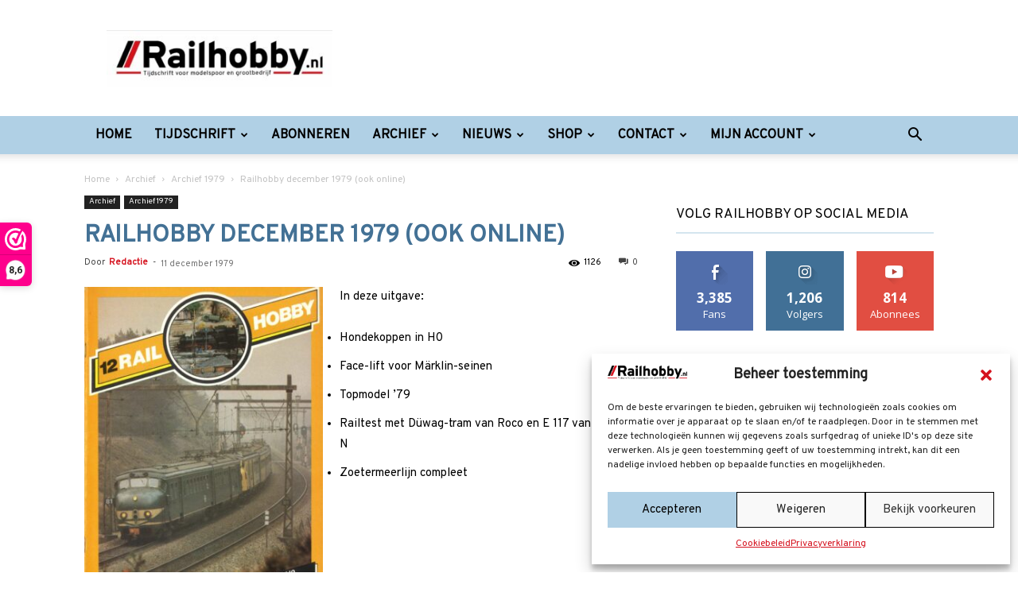

--- FILE ---
content_type: text/html; charset=UTF-8
request_url: https://www.railhobby.nl/railhobby-december-1979-ook-online/
body_size: 36330
content:
<!doctype html >
<!--[if IE 8]>    <html class="ie8" lang="en"> <![endif]-->
<!--[if IE 9]>    <html class="ie9" lang="en"> <![endif]-->
<!--[if gt IE 8]><!--> <html lang="nl-NL"> <!--<![endif]-->
<head>
    <title>Railhobby december 1979 (ook online) - Railhobby</title>
    <meta charset="UTF-8" />
    <meta name="viewport" content="width=device-width, initial-scale=1.0">
    <link rel="pingback" href="https://www.railhobby.nl/xmlrpc.php" />
    <meta name='robots' content='index, follow, max-image-preview:large, max-snippet:-1, max-video-preview:-1' />
<link rel="icon" type="image/png" href="https://www.railhobby.nl/wp-content/uploads/2021/02/Logo-Railhobby-324x81.jpg"><!-- Google tag (gtag.js) Consent Mode dataLayer toegevoegd door Site Kit -->
<script type="text/javascript" id="google_gtagjs-js-consent-mode-data-layer">
/* <![CDATA[ */
window.dataLayer = window.dataLayer || [];function gtag(){dataLayer.push(arguments);}
gtag('consent', 'default', {"ad_personalization":"denied","ad_storage":"denied","ad_user_data":"denied","analytics_storage":"denied","functionality_storage":"denied","security_storage":"denied","personalization_storage":"denied","region":["AT","BE","BG","CH","CY","CZ","DE","DK","EE","ES","FI","FR","GB","GR","HR","HU","IE","IS","IT","LI","LT","LU","LV","MT","NL","NO","PL","PT","RO","SE","SI","SK"],"wait_for_update":500});
window._googlesitekitConsentCategoryMap = {"statistics":["analytics_storage"],"marketing":["ad_storage","ad_user_data","ad_personalization"],"functional":["functionality_storage","security_storage"],"preferences":["personalization_storage"]};
window._googlesitekitConsents = {"ad_personalization":"denied","ad_storage":"denied","ad_user_data":"denied","analytics_storage":"denied","functionality_storage":"denied","security_storage":"denied","personalization_storage":"denied","region":["AT","BE","BG","CH","CY","CZ","DE","DK","EE","ES","FI","FR","GB","GR","HR","HU","IE","IS","IT","LI","LT","LU","LV","MT","NL","NO","PL","PT","RO","SE","SI","SK"],"wait_for_update":500};
/* ]]> */
</script>
<!-- Einde Google tag (gtag.js) Consent Mode dataLayer toegevoegd door Site Kit -->

	<!-- This site is optimized with the Yoast SEO plugin v23.6 - https://yoast.com/wordpress/plugins/seo/ -->
	<meta name="description" content="In de uitgave van december 1979 leest u over de Hondekoppen in H0, een face-lift voor Marklin-seinen en over de Zoetermeerlijn." />
	<link rel="canonical" href="https://www.railhobby.nl/railhobby-december-1979-ook-online/" />
	<meta property="og:locale" content="nl_NL" />
	<meta property="og:type" content="article" />
	<meta property="og:title" content="Railhobby december 1979 (ook online) - Railhobby" />
	<meta property="og:description" content="In de uitgave van december 1979 leest u over de Hondekoppen in H0, een face-lift voor Marklin-seinen en over de Zoetermeerlijn." />
	<meta property="og:url" content="https://www.railhobby.nl/railhobby-december-1979-ook-online/" />
	<meta property="og:site_name" content="Railhobby" />
	<meta property="article:published_time" content="1979-12-11T10:19:49+00:00" />
	<meta property="article:modified_time" content="2022-05-11T14:39:40+00:00" />
	<meta property="og:image" content="https://www.railhobby.nl/wp-content/uploads/2022/05/RH-197912.jpg" />
	<meta property="og:image:width" content="3304" />
	<meta property="og:image:height" content="4677" />
	<meta property="og:image:type" content="image/jpeg" />
	<meta name="author" content="Redactie" />
	<meta name="twitter:card" content="summary_large_image" />
	<meta name="twitter:label1" content="Geschreven door" />
	<meta name="twitter:data1" content="Redactie" />
	<meta name="twitter:label2" content="Geschatte leestijd" />
	<meta name="twitter:data2" content="1 minuut" />
	<script type="application/ld+json" class="yoast-schema-graph">{"@context":"https://schema.org","@graph":[{"@type":"WebPage","@id":"https://www.railhobby.nl/railhobby-december-1979-ook-online/","url":"https://www.railhobby.nl/railhobby-december-1979-ook-online/","name":"Railhobby december 1979 (ook online) - Railhobby","isPartOf":{"@id":"https://www.railhobby.nl/#website"},"primaryImageOfPage":{"@id":"https://www.railhobby.nl/railhobby-december-1979-ook-online/#primaryimage"},"image":{"@id":"https://www.railhobby.nl/railhobby-december-1979-ook-online/#primaryimage"},"thumbnailUrl":"https://www.railhobby.nl/wp-content/uploads/2022/05/RH-197912.jpg","datePublished":"1979-12-11T10:19:49+00:00","dateModified":"2022-05-11T14:39:40+00:00","author":{"@id":"https://www.railhobby.nl/#/schema/person/2511a01f9e95685576450c84561ce6c0"},"description":"In de uitgave van december 1979 leest u over de Hondekoppen in H0, een face-lift voor Marklin-seinen en over de Zoetermeerlijn.","breadcrumb":{"@id":"https://www.railhobby.nl/railhobby-december-1979-ook-online/#breadcrumb"},"inLanguage":"nl-NL","potentialAction":[{"@type":"ReadAction","target":["https://www.railhobby.nl/railhobby-december-1979-ook-online/"]}]},{"@type":"ImageObject","inLanguage":"nl-NL","@id":"https://www.railhobby.nl/railhobby-december-1979-ook-online/#primaryimage","url":"https://www.railhobby.nl/wp-content/uploads/2022/05/RH-197912.jpg","contentUrl":"https://www.railhobby.nl/wp-content/uploads/2022/05/RH-197912.jpg","width":3304,"height":4677},{"@type":"BreadcrumbList","@id":"https://www.railhobby.nl/railhobby-december-1979-ook-online/#breadcrumb","itemListElement":[{"@type":"ListItem","position":1,"name":"Home","item":"https://www.railhobby.nl/"},{"@type":"ListItem","position":2,"name":"Railhobby december 1979 (ook online)"}]},{"@type":"WebSite","@id":"https://www.railhobby.nl/#website","url":"https://www.railhobby.nl/","name":"Railhobby","description":"Tijdschrift voor de (model)spoorliefhebber!","potentialAction":[{"@type":"SearchAction","target":{"@type":"EntryPoint","urlTemplate":"https://www.railhobby.nl/?s={search_term_string}"},"query-input":{"@type":"PropertyValueSpecification","valueRequired":true,"valueName":"search_term_string"}}],"inLanguage":"nl-NL"},{"@type":"Person","@id":"https://www.railhobby.nl/#/schema/person/2511a01f9e95685576450c84561ce6c0","name":"Redactie","image":{"@type":"ImageObject","inLanguage":"nl-NL","@id":"https://www.railhobby.nl/#/schema/person/image/","url":"https://secure.gravatar.com/avatar/d90f3d1f1e5c11b887f76616c321363c?s=96&d=blank&r=g","contentUrl":"https://secure.gravatar.com/avatar/d90f3d1f1e5c11b887f76616c321363c?s=96&d=blank&r=g","caption":"Redactie"},"url":"https://www.railhobby.nl/author/crossmediasupport/"}]}</script>
	<!-- / Yoast SEO plugin. -->


<link rel='dns-prefetch' href='//www.googletagmanager.com' />
<link rel='dns-prefetch' href='//fonts.googleapis.com' />
<link rel="alternate" type="application/rss+xml" title="Railhobby &raquo; feed" href="https://www.railhobby.nl/feed/" />
<link rel="alternate" type="application/rss+xml" title="Railhobby &raquo; reactiesfeed" href="https://www.railhobby.nl/comments/feed/" />
<link rel="alternate" type="text/calendar" title="Railhobby &raquo; iCal Feed" href="https://www.railhobby.nl/evenementen/?ical=1" />
<script type="text/javascript">
/* <![CDATA[ */
window._wpemojiSettings = {"baseUrl":"https:\/\/s.w.org\/images\/core\/emoji\/15.0.3\/72x72\/","ext":".png","svgUrl":"https:\/\/s.w.org\/images\/core\/emoji\/15.0.3\/svg\/","svgExt":".svg","source":{"concatemoji":"https:\/\/www.railhobby.nl\/wp-includes\/js\/wp-emoji-release.min.js?ver=6.6.4"}};
/*! This file is auto-generated */
!function(i,n){var o,s,e;function c(e){try{var t={supportTests:e,timestamp:(new Date).valueOf()};sessionStorage.setItem(o,JSON.stringify(t))}catch(e){}}function p(e,t,n){e.clearRect(0,0,e.canvas.width,e.canvas.height),e.fillText(t,0,0);var t=new Uint32Array(e.getImageData(0,0,e.canvas.width,e.canvas.height).data),r=(e.clearRect(0,0,e.canvas.width,e.canvas.height),e.fillText(n,0,0),new Uint32Array(e.getImageData(0,0,e.canvas.width,e.canvas.height).data));return t.every(function(e,t){return e===r[t]})}function u(e,t,n){switch(t){case"flag":return n(e,"\ud83c\udff3\ufe0f\u200d\u26a7\ufe0f","\ud83c\udff3\ufe0f\u200b\u26a7\ufe0f")?!1:!n(e,"\ud83c\uddfa\ud83c\uddf3","\ud83c\uddfa\u200b\ud83c\uddf3")&&!n(e,"\ud83c\udff4\udb40\udc67\udb40\udc62\udb40\udc65\udb40\udc6e\udb40\udc67\udb40\udc7f","\ud83c\udff4\u200b\udb40\udc67\u200b\udb40\udc62\u200b\udb40\udc65\u200b\udb40\udc6e\u200b\udb40\udc67\u200b\udb40\udc7f");case"emoji":return!n(e,"\ud83d\udc26\u200d\u2b1b","\ud83d\udc26\u200b\u2b1b")}return!1}function f(e,t,n){var r="undefined"!=typeof WorkerGlobalScope&&self instanceof WorkerGlobalScope?new OffscreenCanvas(300,150):i.createElement("canvas"),a=r.getContext("2d",{willReadFrequently:!0}),o=(a.textBaseline="top",a.font="600 32px Arial",{});return e.forEach(function(e){o[e]=t(a,e,n)}),o}function t(e){var t=i.createElement("script");t.src=e,t.defer=!0,i.head.appendChild(t)}"undefined"!=typeof Promise&&(o="wpEmojiSettingsSupports",s=["flag","emoji"],n.supports={everything:!0,everythingExceptFlag:!0},e=new Promise(function(e){i.addEventListener("DOMContentLoaded",e,{once:!0})}),new Promise(function(t){var n=function(){try{var e=JSON.parse(sessionStorage.getItem(o));if("object"==typeof e&&"number"==typeof e.timestamp&&(new Date).valueOf()<e.timestamp+604800&&"object"==typeof e.supportTests)return e.supportTests}catch(e){}return null}();if(!n){if("undefined"!=typeof Worker&&"undefined"!=typeof OffscreenCanvas&&"undefined"!=typeof URL&&URL.createObjectURL&&"undefined"!=typeof Blob)try{var e="postMessage("+f.toString()+"("+[JSON.stringify(s),u.toString(),p.toString()].join(",")+"));",r=new Blob([e],{type:"text/javascript"}),a=new Worker(URL.createObjectURL(r),{name:"wpTestEmojiSupports"});return void(a.onmessage=function(e){c(n=e.data),a.terminate(),t(n)})}catch(e){}c(n=f(s,u,p))}t(n)}).then(function(e){for(var t in e)n.supports[t]=e[t],n.supports.everything=n.supports.everything&&n.supports[t],"flag"!==t&&(n.supports.everythingExceptFlag=n.supports.everythingExceptFlag&&n.supports[t]);n.supports.everythingExceptFlag=n.supports.everythingExceptFlag&&!n.supports.flag,n.DOMReady=!1,n.readyCallback=function(){n.DOMReady=!0}}).then(function(){return e}).then(function(){var e;n.supports.everything||(n.readyCallback(),(e=n.source||{}).concatemoji?t(e.concatemoji):e.wpemoji&&e.twemoji&&(t(e.twemoji),t(e.wpemoji)))}))}((window,document),window._wpemojiSettings);
/* ]]> */
</script>
<style id='wp-emoji-styles-inline-css' type='text/css'>

	img.wp-smiley, img.emoji {
		display: inline !important;
		border: none !important;
		box-shadow: none !important;
		height: 1em !important;
		width: 1em !important;
		margin: 0 0.07em !important;
		vertical-align: -0.1em !important;
		background: none !important;
		padding: 0 !important;
	}
</style>
<link rel='stylesheet' id='wp-block-library-css' href='https://www.railhobby.nl/wp-includes/css/dist/block-library/style.min.css?ver=6.6.4' type='text/css' media='all' />
<style id='classic-theme-styles-inline-css' type='text/css'>
/*! This file is auto-generated */
.wp-block-button__link{color:#fff;background-color:#32373c;border-radius:9999px;box-shadow:none;text-decoration:none;padding:calc(.667em + 2px) calc(1.333em + 2px);font-size:1.125em}.wp-block-file__button{background:#32373c;color:#fff;text-decoration:none}
</style>
<style id='global-styles-inline-css' type='text/css'>
:root{--wp--preset--aspect-ratio--square: 1;--wp--preset--aspect-ratio--4-3: 4/3;--wp--preset--aspect-ratio--3-4: 3/4;--wp--preset--aspect-ratio--3-2: 3/2;--wp--preset--aspect-ratio--2-3: 2/3;--wp--preset--aspect-ratio--16-9: 16/9;--wp--preset--aspect-ratio--9-16: 9/16;--wp--preset--color--black: #000000;--wp--preset--color--cyan-bluish-gray: #abb8c3;--wp--preset--color--white: #ffffff;--wp--preset--color--pale-pink: #f78da7;--wp--preset--color--vivid-red: #cf2e2e;--wp--preset--color--luminous-vivid-orange: #ff6900;--wp--preset--color--luminous-vivid-amber: #fcb900;--wp--preset--color--light-green-cyan: #7bdcb5;--wp--preset--color--vivid-green-cyan: #00d084;--wp--preset--color--pale-cyan-blue: #8ed1fc;--wp--preset--color--vivid-cyan-blue: #0693e3;--wp--preset--color--vivid-purple: #9b51e0;--wp--preset--gradient--vivid-cyan-blue-to-vivid-purple: linear-gradient(135deg,rgba(6,147,227,1) 0%,rgb(155,81,224) 100%);--wp--preset--gradient--light-green-cyan-to-vivid-green-cyan: linear-gradient(135deg,rgb(122,220,180) 0%,rgb(0,208,130) 100%);--wp--preset--gradient--luminous-vivid-amber-to-luminous-vivid-orange: linear-gradient(135deg,rgba(252,185,0,1) 0%,rgba(255,105,0,1) 100%);--wp--preset--gradient--luminous-vivid-orange-to-vivid-red: linear-gradient(135deg,rgba(255,105,0,1) 0%,rgb(207,46,46) 100%);--wp--preset--gradient--very-light-gray-to-cyan-bluish-gray: linear-gradient(135deg,rgb(238,238,238) 0%,rgb(169,184,195) 100%);--wp--preset--gradient--cool-to-warm-spectrum: linear-gradient(135deg,rgb(74,234,220) 0%,rgb(151,120,209) 20%,rgb(207,42,186) 40%,rgb(238,44,130) 60%,rgb(251,105,98) 80%,rgb(254,248,76) 100%);--wp--preset--gradient--blush-light-purple: linear-gradient(135deg,rgb(255,206,236) 0%,rgb(152,150,240) 100%);--wp--preset--gradient--blush-bordeaux: linear-gradient(135deg,rgb(254,205,165) 0%,rgb(254,45,45) 50%,rgb(107,0,62) 100%);--wp--preset--gradient--luminous-dusk: linear-gradient(135deg,rgb(255,203,112) 0%,rgb(199,81,192) 50%,rgb(65,88,208) 100%);--wp--preset--gradient--pale-ocean: linear-gradient(135deg,rgb(255,245,203) 0%,rgb(182,227,212) 50%,rgb(51,167,181) 100%);--wp--preset--gradient--electric-grass: linear-gradient(135deg,rgb(202,248,128) 0%,rgb(113,206,126) 100%);--wp--preset--gradient--midnight: linear-gradient(135deg,rgb(2,3,129) 0%,rgb(40,116,252) 100%);--wp--preset--font-size--small: 11px;--wp--preset--font-size--medium: 20px;--wp--preset--font-size--large: 32px;--wp--preset--font-size--x-large: 42px;--wp--preset--font-size--regular: 15px;--wp--preset--font-size--larger: 50px;--wp--preset--font-family--inter: "Inter", sans-serif;--wp--preset--font-family--cardo: Cardo;--wp--preset--spacing--20: 0.44rem;--wp--preset--spacing--30: 0.67rem;--wp--preset--spacing--40: 1rem;--wp--preset--spacing--50: 1.5rem;--wp--preset--spacing--60: 2.25rem;--wp--preset--spacing--70: 3.38rem;--wp--preset--spacing--80: 5.06rem;--wp--preset--shadow--natural: 6px 6px 9px rgba(0, 0, 0, 0.2);--wp--preset--shadow--deep: 12px 12px 50px rgba(0, 0, 0, 0.4);--wp--preset--shadow--sharp: 6px 6px 0px rgba(0, 0, 0, 0.2);--wp--preset--shadow--outlined: 6px 6px 0px -3px rgba(255, 255, 255, 1), 6px 6px rgba(0, 0, 0, 1);--wp--preset--shadow--crisp: 6px 6px 0px rgba(0, 0, 0, 1);}:where(.is-layout-flex){gap: 0.5em;}:where(.is-layout-grid){gap: 0.5em;}body .is-layout-flex{display: flex;}.is-layout-flex{flex-wrap: wrap;align-items: center;}.is-layout-flex > :is(*, div){margin: 0;}body .is-layout-grid{display: grid;}.is-layout-grid > :is(*, div){margin: 0;}:where(.wp-block-columns.is-layout-flex){gap: 2em;}:where(.wp-block-columns.is-layout-grid){gap: 2em;}:where(.wp-block-post-template.is-layout-flex){gap: 1.25em;}:where(.wp-block-post-template.is-layout-grid){gap: 1.25em;}.has-black-color{color: var(--wp--preset--color--black) !important;}.has-cyan-bluish-gray-color{color: var(--wp--preset--color--cyan-bluish-gray) !important;}.has-white-color{color: var(--wp--preset--color--white) !important;}.has-pale-pink-color{color: var(--wp--preset--color--pale-pink) !important;}.has-vivid-red-color{color: var(--wp--preset--color--vivid-red) !important;}.has-luminous-vivid-orange-color{color: var(--wp--preset--color--luminous-vivid-orange) !important;}.has-luminous-vivid-amber-color{color: var(--wp--preset--color--luminous-vivid-amber) !important;}.has-light-green-cyan-color{color: var(--wp--preset--color--light-green-cyan) !important;}.has-vivid-green-cyan-color{color: var(--wp--preset--color--vivid-green-cyan) !important;}.has-pale-cyan-blue-color{color: var(--wp--preset--color--pale-cyan-blue) !important;}.has-vivid-cyan-blue-color{color: var(--wp--preset--color--vivid-cyan-blue) !important;}.has-vivid-purple-color{color: var(--wp--preset--color--vivid-purple) !important;}.has-black-background-color{background-color: var(--wp--preset--color--black) !important;}.has-cyan-bluish-gray-background-color{background-color: var(--wp--preset--color--cyan-bluish-gray) !important;}.has-white-background-color{background-color: var(--wp--preset--color--white) !important;}.has-pale-pink-background-color{background-color: var(--wp--preset--color--pale-pink) !important;}.has-vivid-red-background-color{background-color: var(--wp--preset--color--vivid-red) !important;}.has-luminous-vivid-orange-background-color{background-color: var(--wp--preset--color--luminous-vivid-orange) !important;}.has-luminous-vivid-amber-background-color{background-color: var(--wp--preset--color--luminous-vivid-amber) !important;}.has-light-green-cyan-background-color{background-color: var(--wp--preset--color--light-green-cyan) !important;}.has-vivid-green-cyan-background-color{background-color: var(--wp--preset--color--vivid-green-cyan) !important;}.has-pale-cyan-blue-background-color{background-color: var(--wp--preset--color--pale-cyan-blue) !important;}.has-vivid-cyan-blue-background-color{background-color: var(--wp--preset--color--vivid-cyan-blue) !important;}.has-vivid-purple-background-color{background-color: var(--wp--preset--color--vivid-purple) !important;}.has-black-border-color{border-color: var(--wp--preset--color--black) !important;}.has-cyan-bluish-gray-border-color{border-color: var(--wp--preset--color--cyan-bluish-gray) !important;}.has-white-border-color{border-color: var(--wp--preset--color--white) !important;}.has-pale-pink-border-color{border-color: var(--wp--preset--color--pale-pink) !important;}.has-vivid-red-border-color{border-color: var(--wp--preset--color--vivid-red) !important;}.has-luminous-vivid-orange-border-color{border-color: var(--wp--preset--color--luminous-vivid-orange) !important;}.has-luminous-vivid-amber-border-color{border-color: var(--wp--preset--color--luminous-vivid-amber) !important;}.has-light-green-cyan-border-color{border-color: var(--wp--preset--color--light-green-cyan) !important;}.has-vivid-green-cyan-border-color{border-color: var(--wp--preset--color--vivid-green-cyan) !important;}.has-pale-cyan-blue-border-color{border-color: var(--wp--preset--color--pale-cyan-blue) !important;}.has-vivid-cyan-blue-border-color{border-color: var(--wp--preset--color--vivid-cyan-blue) !important;}.has-vivid-purple-border-color{border-color: var(--wp--preset--color--vivid-purple) !important;}.has-vivid-cyan-blue-to-vivid-purple-gradient-background{background: var(--wp--preset--gradient--vivid-cyan-blue-to-vivid-purple) !important;}.has-light-green-cyan-to-vivid-green-cyan-gradient-background{background: var(--wp--preset--gradient--light-green-cyan-to-vivid-green-cyan) !important;}.has-luminous-vivid-amber-to-luminous-vivid-orange-gradient-background{background: var(--wp--preset--gradient--luminous-vivid-amber-to-luminous-vivid-orange) !important;}.has-luminous-vivid-orange-to-vivid-red-gradient-background{background: var(--wp--preset--gradient--luminous-vivid-orange-to-vivid-red) !important;}.has-very-light-gray-to-cyan-bluish-gray-gradient-background{background: var(--wp--preset--gradient--very-light-gray-to-cyan-bluish-gray) !important;}.has-cool-to-warm-spectrum-gradient-background{background: var(--wp--preset--gradient--cool-to-warm-spectrum) !important;}.has-blush-light-purple-gradient-background{background: var(--wp--preset--gradient--blush-light-purple) !important;}.has-blush-bordeaux-gradient-background{background: var(--wp--preset--gradient--blush-bordeaux) !important;}.has-luminous-dusk-gradient-background{background: var(--wp--preset--gradient--luminous-dusk) !important;}.has-pale-ocean-gradient-background{background: var(--wp--preset--gradient--pale-ocean) !important;}.has-electric-grass-gradient-background{background: var(--wp--preset--gradient--electric-grass) !important;}.has-midnight-gradient-background{background: var(--wp--preset--gradient--midnight) !important;}.has-small-font-size{font-size: var(--wp--preset--font-size--small) !important;}.has-medium-font-size{font-size: var(--wp--preset--font-size--medium) !important;}.has-large-font-size{font-size: var(--wp--preset--font-size--large) !important;}.has-x-large-font-size{font-size: var(--wp--preset--font-size--x-large) !important;}
:where(.wp-block-post-template.is-layout-flex){gap: 1.25em;}:where(.wp-block-post-template.is-layout-grid){gap: 1.25em;}
:where(.wp-block-columns.is-layout-flex){gap: 2em;}:where(.wp-block-columns.is-layout-grid){gap: 2em;}
:root :where(.wp-block-pullquote){font-size: 1.5em;line-height: 1.6;}
</style>
<link rel='stylesheet' id='wpa-css-css' href='https://www.railhobby.nl/wp-content/plugins/honeypot/includes/css/wpa.css?ver=2.3.02' type='text/css' media='all' />
<link rel='stylesheet' id='td-plugin-framework-css' href='https://www.railhobby.nl/wp-content/plugins/nb-newspaper-covers-module/css/style.css?ver=6.6.4' type='text/css' media='all' />
<link rel='stylesheet' id='woocommerce-layout-css' href='https://www.railhobby.nl/wp-content/plugins/woocommerce/assets/css/woocommerce-layout.css?ver=9.3.3' type='text/css' media='all' />
<link rel='stylesheet' id='woocommerce-smallscreen-css' href='https://www.railhobby.nl/wp-content/plugins/woocommerce/assets/css/woocommerce-smallscreen.css?ver=9.3.3' type='text/css' media='only screen and (max-width: 768px)' />
<link rel='stylesheet' id='woocommerce-general-css' href='https://www.railhobby.nl/wp-content/plugins/woocommerce/assets/css/woocommerce.css?ver=9.3.3' type='text/css' media='all' />
<style id='woocommerce-inline-inline-css' type='text/css'>
.woocommerce form .form-row .required { visibility: visible; }
</style>
<link rel='stylesheet' id='cmplz-general-css' href='https://www.railhobby.nl/wp-content/plugins/complianz-gdpr/assets/css/cookieblocker.min.css?ver=1734442914' type='text/css' media='all' />
<link rel='stylesheet' id='wcpf-plugin-style-css' href='https://www.railhobby.nl/wp-content/plugins/woocommerce-product-filters/assets/css/plugin.css?ver=1.4.33' type='text/css' media='all' />
<link rel='stylesheet' id='td-plugin-multi-purpose-css' href='https://www.railhobby.nl/wp-content/plugins/td-composer/td-multi-purpose/style.css?ver=def8edc4e13d95bdf49953a9dce2f608' type='text/css' media='all' />
<link rel='stylesheet' id='google-fonts-style-css' href='https://fonts.googleapis.com/css?family=Overpass%3A400%7CLato%3A400%7COpen+Sans%3A400%2C600%2C700%7CRoboto%3A400%2C600%2C700&#038;display=block&#038;ver=12.6.8' type='text/css' media='all' />
<link rel='stylesheet' id='wc-pb-checkout-blocks-css' href='https://www.railhobby.nl/wp-content/plugins/woocommerce-product-bundles/assets/css/frontend/checkout-blocks.css?ver=8.1.1' type='text/css' media='all' />
<style id='wc-pb-checkout-blocks-inline-css' type='text/css'>
table.wc-block-cart-items .wc-block-cart-items__row.is-bundle__meta_hidden .wc-block-components-product-details__inclusief, .wc-block-components-order-summary-item.is-bundle__meta_hidden .wc-block-components-product-details__inclusief { display:none; } table.wc-block-cart-items .wc-block-cart-items__row.is-bundle .wc-block-components-product-details__inclusief .wc-block-components-product-details__name, .wc-block-components-order-summary-item.is-bundle .wc-block-components-product-details__inclusief .wc-block-components-product-details__name { display:block; margin-bottom: 0.5em } table.wc-block-cart-items .wc-block-cart-items__row.is-bundle .wc-block-components-product-details__inclusief:not(:first-of-type) .wc-block-components-product-details__name, .wc-block-components-order-summary-item.is-bundle .wc-block-components-product-details__inclusief:not(:first-of-type) .wc-block-components-product-details__name { display:none } table.wc-block-cart-items .wc-block-cart-items__row.is-bundle .wc-block-components-product-details__inclusief + li:not( .wc-block-components-product-details__inclusief ), .wc-block-components-order-summary-item.is-bundle .wc-block-components-product-details__inclusief + li:not( .wc-block-components-product-details__inclusief ) { margin-top:0.5em }
</style>
<link rel='stylesheet' id='td-theme-css' href='https://www.railhobby.nl/wp-content/themes/Newspaper/style.css?ver=12.6.8' type='text/css' media='all' />
<style id='td-theme-inline-css' type='text/css'>@media (max-width:767px){.td-header-desktop-wrap{display:none}}@media (min-width:767px){.td-header-mobile-wrap{display:none}}</style>
<link rel='stylesheet' id='td-theme-child-css' href='https://www.railhobby.nl/wp-content/themes/Newspaper-child/style.css?ver=12.6.8c' type='text/css' media='all' />
<link rel='stylesheet' id='td-theme-woo-css' href='https://www.railhobby.nl/wp-content/themes/Newspaper/style-woocommerce.css?ver=1.0.0' type='text/css' media='all' />
<link rel='stylesheet' id='wc-bundle-style-css' href='https://www.railhobby.nl/wp-content/plugins/woocommerce-product-bundles/assets/css/frontend/woocommerce.css?ver=8.1.1' type='text/css' media='all' />
<link rel='stylesheet' id='js_composer_front-css' href='https://www.railhobby.nl/wp-content/plugins/js_composer/assets/css/js_composer.min.css?ver=7.6' type='text/css' media='all' />
<link rel='stylesheet' id='td-legacy-framework-front-style-css' href='https://www.railhobby.nl/wp-content/plugins/td-composer/legacy/Newspaper/assets/css/td_legacy_main.css?ver=def8edc4e13d95bdf49953a9dce2f608' type='text/css' media='all' />
<link rel='stylesheet' id='td-legacy-framework-woo-style-css' href='https://www.railhobby.nl/wp-content/plugins/td-composer/legacy/Newspaper/assets/css/td_legacy_woocommerce.css?ver=6.6.4' type='text/css' media='all' />
<link rel='stylesheet' id='td-standard-pack-framework-front-style-css' href='https://www.railhobby.nl/wp-content/plugins/td-standard-pack/Newspaper/assets/css/td_standard_pack_main.css?ver=1b3d5bf2c64738aa07b4643e31257da9' type='text/css' media='all' />
<script>(function(url,id){var script=document.createElement('script');script.async=true;script.src='https://'+url+'/sidebar.js?id='+id+'&c='+cachebuster(10,id);var ref=document.getElementsByTagName('script')[0];ref.parentNode.insertBefore(script,ref);function cachebuster(refreshMinutes,id){var now=Date.now();var interval=refreshMinutes*60e3;var shift=(Math.sin(id)||0)*interval;return Math.floor((now+shift)/interval);}})("dashboard.webwinkelkeur.nl",1207257);</script><script type="text/javascript" src="https://www.railhobby.nl/wp-includes/js/jquery/jquery.min.js?ver=3.7.1" id="jquery-core-js"></script>
<script type="text/javascript" src="https://www.railhobby.nl/wp-includes/js/jquery/jquery-migrate.min.js?ver=3.4.1" id="jquery-migrate-js"></script>
<script type="text/javascript" src="https://www.railhobby.nl/wp-content/plugins/woocommerce/assets/js/jquery-blockui/jquery.blockUI.min.js?ver=2.7.0-wc.9.3.3" id="jquery-blockui-js" data-wp-strategy="defer"></script>
<script type="text/javascript" id="wc-add-to-cart-js-extra">
/* <![CDATA[ */
var wc_add_to_cart_params = {"ajax_url":"\/wp-admin\/admin-ajax.php","wc_ajax_url":"\/?wc-ajax=%%endpoint%%","i18n_view_cart":"Winkelmand bekijken","cart_url":"https:\/\/www.railhobby.nl\/winkelmand\/","is_cart":"","cart_redirect_after_add":"no"};
/* ]]> */
</script>
<script type="text/javascript" src="https://www.railhobby.nl/wp-content/plugins/woocommerce/assets/js/frontend/add-to-cart.min.js?ver=9.3.3" id="wc-add-to-cart-js" data-wp-strategy="defer"></script>
<script type="text/javascript" src="https://www.railhobby.nl/wp-content/plugins/woocommerce/assets/js/js-cookie/js.cookie.min.js?ver=2.1.4-wc.9.3.3" id="js-cookie-js" data-wp-strategy="defer"></script>
<script type="text/javascript" src="https://www.railhobby.nl/wp-content/plugins/js_composer/assets/js/vendors/woocommerce-add-to-cart.js?ver=7.6" id="vc_woocommerce-add-to-cart-js-js"></script>
<script type="text/javascript" src="https://www.railhobby.nl/wp-includes/js/jquery/ui/core.min.js?ver=1.13.3" id="jquery-ui-core-js"></script>
<script type="text/javascript" src="https://www.railhobby.nl/wp-includes/js/jquery/ui/mouse.min.js?ver=1.13.3" id="jquery-ui-mouse-js"></script>
<script type="text/javascript" src="https://www.railhobby.nl/wp-includes/js/jquery/ui/slider.min.js?ver=1.13.3" id="jquery-ui-slider-js"></script>
<script type="text/javascript" src="https://www.railhobby.nl/wp-content/plugins/woocommerce-product-filters/assets/js/front-vendor.js?ver=1.4.33" id="wcpf-plugin-vendor-script-js"></script>
<script src='https://www.railhobby.nl/wp-content/plugins/the-events-calendar/common/src/resources/js/underscore-before.js'></script>
<script type="text/javascript" src="https://www.railhobby.nl/wp-includes/js/underscore.min.js?ver=1.13.4" id="underscore-js"></script>
<script src='https://www.railhobby.nl/wp-content/plugins/the-events-calendar/common/src/resources/js/underscore-after.js'></script>
<script type="text/javascript" id="wp-util-js-extra">
/* <![CDATA[ */
var _wpUtilSettings = {"ajax":{"url":"\/wp-admin\/admin-ajax.php"}};
/* ]]> */
</script>
<script type="text/javascript" src="https://www.railhobby.nl/wp-includes/js/wp-util.min.js?ver=6.6.4" id="wp-util-js"></script>
<script type="text/javascript" src="https://www.railhobby.nl/wp-content/plugins/woocommerce/assets/js/accounting/accounting.min.js?ver=0.4.2" id="accounting-js"></script>
<script type="text/javascript" id="wcpf-plugin-script-js-extra">
/* <![CDATA[ */
var WCPFData = {"registerEntities":{"Project":{"id":"Project","class":"WooCommerce_Product_Filter_Plugin\\Entity","post_type":"wcpf_project","label":"Project","default_options":{"urlNavigation":"query","filteringStarts":"auto","urlNavigationOptions":[],"useComponents":["pagination","sorting","results-count","page-title","breadcrumb"],"paginationAjax":true,"sortingAjax":true,"productsContainerSelector":".products","paginationSelector":".woocommerce-pagination","resultCountSelector":".woocommerce-result-count","sortingSelector":".woocommerce-ordering","pageTitleSelector":".woocommerce-products-header__title","breadcrumbSelector":".woocommerce-breadcrumb","multipleContainersForProducts":true},"is_grouped":true,"editor_component_class":"WooCommerce_Product_Filter_Plugin\\Project\\Editor_Component","filter_component_class":"WooCommerce_Product_Filter_Plugin\\Project\\Filter_Component","variations":false},"BoxListField":{"id":"BoxListField","class":"WooCommerce_Product_Filter_Plugin\\Entity","post_type":"wcpf_item","label":"Dooslijst","default_options":{"itemsSource":"attribute","itemsDisplay":"all","queryType":"or","itemsDisplayHierarchical":true,"displayHierarchicalCollapsed":false,"displayTitle":true,"displayToggleContent":true,"defaultToggleState":"show","cssClass":"","actionForEmptyOptions":"hide","displayProductCount":true,"productCountPolicy":"for-option-only","multiSelect":true,"boxSize":"45px"},"is_grouped":false,"editor_component_class":"WooCommerce_Product_Filter_Plugin\\Field\\Box_list\\Editor_Component","filter_component_class":"WooCommerce_Product_Filter_Plugin\\Field\\Box_List\\Filter_Component","variations":true},"CheckBoxListField":{"id":"CheckBoxListField","class":"WooCommerce_Product_Filter_Plugin\\Entity","post_type":"wcpf_item","label":"Selectievak","default_options":{"itemsSource":"attribute","itemsDisplay":"all","queryType":"or","itemsDisplayHierarchical":true,"displayHierarchicalCollapsed":false,"displayTitle":true,"displayToggleContent":true,"defaultToggleState":"show","cssClass":"","actionForEmptyOptions":"hide","displayProductCount":true,"productCountPolicy":"for-option-only","seeMoreOptionsBy":"scrollbar","heightOfVisibleContent":12},"is_grouped":false,"editor_component_class":"WooCommerce_Product_Filter_Plugin\\Field\\Check_Box_List\\Editor_Component","filter_component_class":"WooCommerce_Product_Filter_Plugin\\Field\\Check_Box_List\\Filter_Component","variations":true},"DropDownListField":{"id":"DropDownListField","class":"WooCommerce_Product_Filter_Plugin\\Entity","post_type":"wcpf_item","label":"Keuzemenu","default_options":{"itemsSource":"attribute","itemsDisplay":"all","queryType":"or","itemsDisplayHierarchical":true,"displayHierarchicalCollapsed":false,"displayTitle":true,"displayToggleContent":true,"defaultToggleState":"show","cssClass":"","actionForEmptyOptions":"hide","displayProductCount":true,"productCountPolicy":"for-option-only","titleItemReset":"Alles tonen"},"is_grouped":false,"editor_component_class":"WooCommerce_Product_Filter_Plugin\\Field\\Drop_Down_List\\Editor_Component","filter_component_class":"WooCommerce_Product_Filter_Plugin\\Field\\Drop_Down_List\\Filter_Component","variations":true},"ButtonField":{"id":"ButtonField","class":"WooCommerce_Product_Filter_Plugin\\Entity","post_type":"wcpf_item","label":"Knop","default_options":{"cssClass":"","action":"reset"},"is_grouped":false,"editor_component_class":"WooCommerce_Product_Filter_Plugin\\Field\\Button\\Editor_Component","filter_component_class":"WooCommerce_Product_Filter_Plugin\\Field\\Button\\Filter_Component","variations":true},"ColorListField":{"id":"ColorListField","class":"WooCommerce_Product_Filter_Plugin\\Entity","post_type":"wcpf_item","label":"Kleuren","default_options":{"itemsSource":"attribute","itemsDisplay":"all","queryType":"or","itemsDisplayHierarchical":true,"displayHierarchicalCollapsed":false,"displayTitle":true,"displayToggleContent":true,"defaultToggleState":"show","cssClass":"","actionForEmptyOptions":"hide","displayProductCount":true,"productCountPolicy":"for-option-only","optionKey":"colors"},"is_grouped":false,"editor_component_class":"WooCommerce_Product_Filter_Plugin\\Field\\Color_List\\Editor_Component","filter_component_class":"WooCommerce_Product_Filter_Plugin\\Field\\Color_List\\Filter_Component","variations":true},"RadioListField":{"id":"RadioListField","class":"WooCommerce_Product_Filter_Plugin\\Entity","post_type":"wcpf_item","label":"Radio","default_options":{"itemsSource":"attribute","itemsDisplay":"all","queryType":"or","itemsDisplayHierarchical":true,"displayHierarchicalCollapsed":false,"displayTitle":true,"displayToggleContent":true,"defaultToggleState":"show","cssClass":"","actionForEmptyOptions":"hide","displayProductCount":true,"productCountPolicy":"for-option-only","titleItemReset":"Alles tonen","seeMoreOptionsBy":"scrollbar","heightOfVisibleContent":12},"is_grouped":false,"editor_component_class":"WooCommerce_Product_Filter_Plugin\\Field\\Radio_List\\Editor_Component","filter_component_class":"WooCommerce_Product_Filter_Plugin\\Field\\Radio_List\\Filter_Component","variations":true},"TextListField":{"id":"TextListField","class":"WooCommerce_Product_Filter_Plugin\\Entity","post_type":"wcpf_item","label":"Tekstlijst","default_options":{"itemsSource":"attribute","itemsDisplay":"all","queryType":"or","itemsDisplayHierarchical":true,"displayHierarchicalCollapsed":false,"displayTitle":true,"displayToggleContent":true,"defaultToggleState":"show","cssClass":"","actionForEmptyOptions":"hide","displayProductCount":true,"productCountPolicy":"for-option-only","multiSelect":true,"useInlineStyle":false},"is_grouped":false,"editor_component_class":"WooCommerce_Product_Filter_Plugin\\Field\\Text_List\\Editor_Component","filter_component_class":"WooCommerce_Product_Filter_Plugin\\Field\\Text_List\\Filter_Component","variations":true},"PriceSliderField":{"id":"PriceSliderField","class":"WooCommerce_Product_Filter_Plugin\\Entity","post_type":"wcpf_item","label":"Prijs-slider","default_options":{"minPriceOptionKey":"min-price","maxPriceOptionKey":"max-price","optionKey":"price","optionKeyFormat":"dash","cssClass":"","displayMinMaxInput":true,"displayTitle":true,"displayToggleContent":true,"defaultToggleState":"show","displayPriceLabel":true},"is_grouped":false,"editor_component_class":"WooCommerce_Product_Filter_Plugin\\Field\\Price_Slider\\Editor_Component","filter_component_class":"WooCommerce_Product_Filter_Plugin\\Field\\Price_Slider\\Filter_Component","variations":false},"SimpleBoxLayout":{"id":"SimpleBoxLayout","class":"WooCommerce_Product_Filter_Plugin\\Entity","post_type":"wcpf_item","label":"Simple Box","default_options":{"displayToggleContent":true,"defaultToggleState":"show","cssClass":""},"is_grouped":true,"editor_component_class":"WooCommerce_Product_Filter_Plugin\\Layout\\Simple_Box\\Editor_Component","filter_component_class":"WooCommerce_Product_Filter_Plugin\\Layout\\Simple_Box\\Filter_Component","variations":false},"ColumnsLayout":{"id":"ColumnsLayout","class":"WooCommerce_Product_Filter_Plugin\\Entity","post_type":"wcpf_item","label":"Kolommen","default_options":{"columns":[{"entities":[],"options":{"width":"50%"}}]},"is_grouped":true,"editor_component_class":"WooCommerce_Product_Filter_Plugin\\Layout\\Columns\\Editor_Component","filter_component_class":"WooCommerce_Product_Filter_Plugin\\Layout\\Columns\\Filter_Component","variations":false}},"messages":{"selectNoMatchesFound":"Geen overeenkomsten gevonden"},"selectors":{"productsContainer":".products","paginationContainer":".woocommerce-pagination","resultCount":".woocommerce-result-count","sorting":".woocommerce-ordering","pageTitle":".woocommerce-products-header__title","breadcrumb":".woocommerce-breadcrumb"},"pageUrl":"https:\/\/www.railhobby.nl\/railhobby-december-1979-ook-online\/","isPaged":"","scriptAfterProductsUpdate":"","scrollTop":"no","priceFormat":{"currencyFormatNumDecimals":0,"currencyFormatSymbol":"&euro;","currencyFormatDecimalSep":",","currencyFormatThousandSep":".","currencyFormat":"%s&nbsp;%v"}};
/* ]]> */
</script>
<script type="text/javascript" src="https://www.railhobby.nl/wp-content/plugins/woocommerce-product-filters/assets/build/js/plugin.js?ver=1.4.33" id="wcpf-plugin-script-js"></script>

<!-- Google tag (gtag.js) snippet toegevoegd door Site Kit -->

<!-- Google Analytics snippet toegevoegd door Site Kit -->
<script type="text/javascript" src="https://www.googletagmanager.com/gtag/js?id=G-J8B3EWVHMB" id="google_gtagjs-js" async></script>
<script type="text/javascript" id="google_gtagjs-js-after">
/* <![CDATA[ */
window.dataLayer = window.dataLayer || [];function gtag(){dataLayer.push(arguments);}
gtag("set","linker",{"domains":["www.railhobby.nl"]});
gtag("js", new Date());
gtag("set", "developer_id.dZTNiMT", true);
gtag("config", "G-J8B3EWVHMB");
 window._googlesitekit = window._googlesitekit || {}; window._googlesitekit.throttledEvents = []; window._googlesitekit.gtagEvent = (name, data) => { var key = JSON.stringify( { name, data } ); if ( !! window._googlesitekit.throttledEvents[ key ] ) { return; } window._googlesitekit.throttledEvents[ key ] = true; setTimeout( () => { delete window._googlesitekit.throttledEvents[ key ]; }, 5 ); gtag( "event", name, { ...data, event_source: "site-kit" } ); } 
/* ]]> */
</script>

<!-- Einde Google tag (gtag.js) snippet toegevoegd door Site Kit -->
<script></script><link rel="https://api.w.org/" href="https://www.railhobby.nl/wp-json/" /><link rel="alternate" title="JSON" type="application/json" href="https://www.railhobby.nl/wp-json/wp/v2/posts/21096" /><link rel="EditURI" type="application/rsd+xml" title="RSD" href="https://www.railhobby.nl/xmlrpc.php?rsd" />
<meta name="generator" content="WordPress 6.6.4" />
<meta name="generator" content="WooCommerce 9.3.3" />
<link rel='shortlink' href='https://www.railhobby.nl/?p=21096' />
<link rel="alternate" title="oEmbed (JSON)" type="application/json+oembed" href="https://www.railhobby.nl/wp-json/oembed/1.0/embed?url=https%3A%2F%2Fwww.railhobby.nl%2Frailhobby-december-1979-ook-online%2F" />
<link rel="alternate" title="oEmbed (XML)" type="text/xml+oembed" href="https://www.railhobby.nl/wp-json/oembed/1.0/embed?url=https%3A%2F%2Fwww.railhobby.nl%2Frailhobby-december-1979-ook-online%2F&#038;format=xml" />
<meta name="generator" content="Site Kit by Google 1.144.0" /><meta name="tec-api-version" content="v1"><meta name="tec-api-origin" content="https://www.railhobby.nl"><link rel="alternate" href="https://www.railhobby.nl/wp-json/tribe/events/v1/" />			<style>.cmplz-hidden {
					display: none !important;
				}</style>	<noscript><style>.woocommerce-product-gallery{ opacity: 1 !important; }</style></noscript>
	<meta name="generator" content="Powered by WPBakery Page Builder - drag and drop page builder for WordPress."/>

<!-- JS generated by theme -->

<script type="text/javascript" id="td-generated-header-js">
    
    

	    var tdBlocksArray = []; //here we store all the items for the current page

	    // td_block class - each ajax block uses a object of this class for requests
	    function tdBlock() {
		    this.id = '';
		    this.block_type = 1; //block type id (1-234 etc)
		    this.atts = '';
		    this.td_column_number = '';
		    this.td_current_page = 1; //
		    this.post_count = 0; //from wp
		    this.found_posts = 0; //from wp
		    this.max_num_pages = 0; //from wp
		    this.td_filter_value = ''; //current live filter value
		    this.is_ajax_running = false;
		    this.td_user_action = ''; // load more or infinite loader (used by the animation)
		    this.header_color = '';
		    this.ajax_pagination_infinite_stop = ''; //show load more at page x
	    }

        // td_js_generator - mini detector
        ( function () {
            var htmlTag = document.getElementsByTagName("html")[0];

	        if ( navigator.userAgent.indexOf("MSIE 10.0") > -1 ) {
                htmlTag.className += ' ie10';
            }

            if ( !!navigator.userAgent.match(/Trident.*rv\:11\./) ) {
                htmlTag.className += ' ie11';
            }

	        if ( navigator.userAgent.indexOf("Edge") > -1 ) {
                htmlTag.className += ' ieEdge';
            }

            if ( /(iPad|iPhone|iPod)/g.test(navigator.userAgent) ) {
                htmlTag.className += ' td-md-is-ios';
            }

            var user_agent = navigator.userAgent.toLowerCase();
            if ( user_agent.indexOf("android") > -1 ) {
                htmlTag.className += ' td-md-is-android';
            }

            if ( -1 !== navigator.userAgent.indexOf('Mac OS X')  ) {
                htmlTag.className += ' td-md-is-os-x';
            }

            if ( /chrom(e|ium)/.test(navigator.userAgent.toLowerCase()) ) {
               htmlTag.className += ' td-md-is-chrome';
            }

            if ( -1 !== navigator.userAgent.indexOf('Firefox') ) {
                htmlTag.className += ' td-md-is-firefox';
            }

            if ( -1 !== navigator.userAgent.indexOf('Safari') && -1 === navigator.userAgent.indexOf('Chrome') ) {
                htmlTag.className += ' td-md-is-safari';
            }

            if( -1 !== navigator.userAgent.indexOf('IEMobile') ){
                htmlTag.className += ' td-md-is-iemobile';
            }

        })();

        var tdLocalCache = {};

        ( function () {
            "use strict";

            tdLocalCache = {
                data: {},
                remove: function (resource_id) {
                    delete tdLocalCache.data[resource_id];
                },
                exist: function (resource_id) {
                    return tdLocalCache.data.hasOwnProperty(resource_id) && tdLocalCache.data[resource_id] !== null;
                },
                get: function (resource_id) {
                    return tdLocalCache.data[resource_id];
                },
                set: function (resource_id, cachedData) {
                    tdLocalCache.remove(resource_id);
                    tdLocalCache.data[resource_id] = cachedData;
                }
            };
        })();

    
    
var td_viewport_interval_list=[{"limitBottom":767,"sidebarWidth":228},{"limitBottom":1018,"sidebarWidth":300},{"limitBottom":1140,"sidebarWidth":324}];
var tdc_is_installed="yes";
var td_ajax_url="https:\/\/www.railhobby.nl\/wp-admin\/admin-ajax.php?td_theme_name=Newspaper&v=12.6.8";
var td_get_template_directory_uri="https:\/\/www.railhobby.nl\/wp-content\/plugins\/td-composer\/legacy\/common";
var tds_snap_menu="snap";
var tds_logo_on_sticky="show";
var tds_header_style="";
var td_please_wait="Even geduld\u2026";
var td_email_user_pass_incorrect="Gebruikersnaam of wachtwoord is incorrect!";
var td_email_user_incorrect="Email of gebruikersnaam is incorrect!";
var td_email_incorrect="Email is incorrect!";
var td_user_incorrect="Username incorrect!";
var td_email_user_empty="Email or username empty!";
var td_pass_empty="Pass empty!";
var td_pass_pattern_incorrect="Invalid Pass Pattern!";
var td_retype_pass_incorrect="Retyped Pass incorrect!";
var tds_more_articles_on_post_enable="";
var tds_more_articles_on_post_time_to_wait="";
var tds_more_articles_on_post_pages_distance_from_top=0;
var tds_captcha="";
var tds_theme_color_site_wide="#d5121e";
var tds_smart_sidebar="enabled";
var tdThemeName="Newspaper";
var tdThemeNameWl="Newspaper";
var td_magnific_popup_translation_tPrev="Vorige (Pijl naar links)";
var td_magnific_popup_translation_tNext="Volgende (Pijl naar rechts)";
var td_magnific_popup_translation_tCounter="%curr% van %total%";
var td_magnific_popup_translation_ajax_tError="De inhoud van %url% kan niet worden geladen.";
var td_magnific_popup_translation_image_tError="De afbeelding #%curr% kan niet worden geladen.";
var tdBlockNonce="3c553c6a8e";
var tdMobileMenu="enabled";
var tdMobileSearch="enabled";
var tdDateNamesI18n={"month_names":["januari","februari","maart","april","mei","juni","juli","augustus","september","oktober","november","december"],"month_names_short":["jan","feb","mrt","apr","mei","jun","jul","aug","sep","okt","nov","dec"],"day_names":["zondag","maandag","dinsdag","woensdag","donderdag","vrijdag","zaterdag"],"day_names_short":["zo","ma","di","wo","do","vr","za"]};
var tdb_modal_confirm="Redden";
var tdb_modal_cancel="Annuleren";
var tdb_modal_confirm_alt="Ja";
var tdb_modal_cancel_alt="Nee";
var td_deploy_mode="deploy";
var td_ad_background_click_link="";
var td_ad_background_click_target="";
</script>


<!-- Header style compiled by theme -->

<style>@font-face{font-family:"Overpass";src:local("Overpass"),url("") format("woff");font-display:swap}.td-page-content .widgettitle{color:#fff}ul.sf-menu>.menu-item>a{font-family:Overpass;font-size:16px;font-weight:bold}.sf-menu ul .menu-item a{font-family:Overpass;font-size:16px;line-height:20px;font-weight:bold}.td-mobile-content .td-mobile-main-menu>li>a{font-family:Overpass;font-weight:500}.td-mobile-content .sub-menu a{font-family:Overpass;font-weight:500}.td-header-wrap .td-logo-text-container .td-logo-text{font-family:Overpass}.td-header-wrap .td-logo-text-container .td-tagline-text{font-family:Overpass}#td-mobile-nav,#td-mobile-nav .wpb_button,.td-search-wrap-mob{font-family:Overpass}.td-page-title,.td-category-title-holder .td-page-title{font-family:Lato;font-size:30px;line-height:38px;font-weight:bold;text-transform:uppercase}.td-page-content p,.td-page-content li,.td-page-content .td_block_text_with_title,.wpb_text_column p{font-family:Lato}.td-page-content h1,.wpb_text_column h1{font-family:Lato;font-size:30px;line-height:38px;font-weight:bold;text-transform:uppercase}.td-page-content h2,.wpb_text_column h2{font-family:Lato}.td-page-content h3,.wpb_text_column h3{font-family:Lato}.td-page-content h4,.wpb_text_column h4{font-family:Lato}.td-page-content h5,.wpb_text_column h5{font-family:Lato}.td-page-content h6,.wpb_text_column h6{font-family:Lato}body,p{font-family:Overpass}.white-popup-block,.white-popup-block .wpb_button{font-family:Overpass}:root{--td_excl_label:'EXCLUSIEF';--td_theme_color:#d5121e;--td_slider_text:rgba(213,18,30,0.7);--td_header_color:#d4e5ef;--td_text_header_color:#000000;--td_mobile_menu_color:#ffffff;--td_mobile_icons_color:#89a5b8;--td_mobile_gradient_one_mob:#d4e5ef;--td_mobile_gradient_two_mob:#dce7ee;--td_mobile_text_active_color:#000000;--td_page_title_color:#437195;--td_page_content_color:#000000;--td_page_h_color:#89a5b8}@font-face{font-family:"Overpass";src:local("Overpass"),url("") format("woff");font-display:swap}.td-header-style-12 .td-header-menu-wrap-full,.td-header-style-12 .td-affix,.td-grid-style-1.td-hover-1 .td-big-grid-post:hover .td-post-category,.td-grid-style-5.td-hover-1 .td-big-grid-post:hover .td-post-category,.td_category_template_3 .td-current-sub-category,.td_category_template_8 .td-category-header .td-category a.td-current-sub-category,.td_category_template_4 .td-category-siblings .td-category a:hover,.td_block_big_grid_9.td-grid-style-1 .td-post-category,.td_block_big_grid_9.td-grid-style-5 .td-post-category,.td-grid-style-6.td-hover-1 .td-module-thumb:after,.tdm-menu-active-style5 .td-header-menu-wrap .sf-menu>.current-menu-item>a,.tdm-menu-active-style5 .td-header-menu-wrap .sf-menu>.current-menu-ancestor>a,.tdm-menu-active-style5 .td-header-menu-wrap .sf-menu>.current-category-ancestor>a,.tdm-menu-active-style5 .td-header-menu-wrap .sf-menu>li>a:hover,.tdm-menu-active-style5 .td-header-menu-wrap .sf-menu>.sfHover>a{background-color:#d5121e}.td_mega_menu_sub_cats .cur-sub-cat,.td-mega-span h3 a:hover,.td_mod_mega_menu:hover .entry-title a,.header-search-wrap .result-msg a:hover,.td-header-top-menu .td-drop-down-search .td_module_wrap:hover .entry-title a,.td-header-top-menu .td-icon-search:hover,.td-header-wrap .result-msg a:hover,.top-header-menu li a:hover,.top-header-menu .current-menu-item>a,.top-header-menu .current-menu-ancestor>a,.top-header-menu .current-category-ancestor>a,.td-social-icon-wrap>a:hover,.td-header-sp-top-widget .td-social-icon-wrap a:hover,.td_mod_related_posts:hover h3>a,.td-post-template-11 .td-related-title .td-related-left:hover,.td-post-template-11 .td-related-title .td-related-right:hover,.td-post-template-11 .td-related-title .td-cur-simple-item,.td-post-template-11 .td_block_related_posts .td-next-prev-wrap a:hover,.td-category-header .td-pulldown-category-filter-link:hover,.td-category-siblings .td-subcat-dropdown a:hover,.td-category-siblings .td-subcat-dropdown a.td-current-sub-category,.footer-text-wrap .footer-email-wrap a,.footer-social-wrap a:hover,.td_module_17 .td-read-more a:hover,.td_module_18 .td-read-more a:hover,.td_module_19 .td-post-author-name a:hover,.td-pulldown-syle-2 .td-subcat-dropdown:hover .td-subcat-more span,.td-pulldown-syle-2 .td-subcat-dropdown:hover .td-subcat-more i,.td-pulldown-syle-3 .td-subcat-dropdown:hover .td-subcat-more span,.td-pulldown-syle-3 .td-subcat-dropdown:hover .td-subcat-more i,.tdm-menu-active-style3 .tdm-header.td-header-wrap .sf-menu>.current-category-ancestor>a,.tdm-menu-active-style3 .tdm-header.td-header-wrap .sf-menu>.current-menu-ancestor>a,.tdm-menu-active-style3 .tdm-header.td-header-wrap .sf-menu>.current-menu-item>a,.tdm-menu-active-style3 .tdm-header.td-header-wrap .sf-menu>.sfHover>a,.tdm-menu-active-style3 .tdm-header.td-header-wrap .sf-menu>li>a:hover{color:#d5121e}.td-mega-menu-page .wpb_content_element ul li a:hover,.td-theme-wrap .td-aj-search-results .td_module_wrap:hover .entry-title a,.td-theme-wrap .header-search-wrap .result-msg a:hover{color:#d5121e!important}.td_category_template_8 .td-category-header .td-category a.td-current-sub-category,.td_category_template_4 .td-category-siblings .td-category a:hover,.tdm-menu-active-style4 .tdm-header .sf-menu>.current-menu-item>a,.tdm-menu-active-style4 .tdm-header .sf-menu>.current-menu-ancestor>a,.tdm-menu-active-style4 .tdm-header .sf-menu>.current-category-ancestor>a,.tdm-menu-active-style4 .tdm-header .sf-menu>li>a:hover,.tdm-menu-active-style4 .tdm-header .sf-menu>.sfHover>a{border-color:#d5121e}.td-header-wrap .td-header-top-menu-full,.td-header-wrap .top-header-menu .sub-menu,.tdm-header-style-1.td-header-wrap .td-header-top-menu-full,.tdm-header-style-1.td-header-wrap .top-header-menu .sub-menu,.tdm-header-style-2.td-header-wrap .td-header-top-menu-full,.tdm-header-style-2.td-header-wrap .top-header-menu .sub-menu,.tdm-header-style-3.td-header-wrap .td-header-top-menu-full,.tdm-header-style-3.td-header-wrap .top-header-menu .sub-menu{background-color:#ffffff}.td-header-style-8 .td-header-top-menu-full{background-color:transparent}.td-header-style-8 .td-header-top-menu-full .td-header-top-menu{background-color:#ffffff;padding-left:15px;padding-right:15px}.td-header-wrap .td-header-top-menu-full .td-header-top-menu,.td-header-wrap .td-header-top-menu-full{border-bottom:none}.td-header-top-menu,.td-header-top-menu a,.td-header-wrap .td-header-top-menu-full .td-header-top-menu,.td-header-wrap .td-header-top-menu-full a,.td-header-style-8 .td-header-top-menu,.td-header-style-8 .td-header-top-menu a,.td-header-top-menu .td-drop-down-search .entry-title a{color:#000000}.top-header-menu .current-menu-item>a,.top-header-menu .current-menu-ancestor>a,.top-header-menu .current-category-ancestor>a,.top-header-menu li a:hover,.td-header-sp-top-widget .td-icon-search:hover{color:#89a5b8}.td-header-wrap .td-header-sp-top-widget .td-icon-font,.td-header-style-7 .td-header-top-menu .td-social-icon-wrap .td-icon-font{color:#000000}.td-header-wrap .td-header-sp-top-widget i.td-icon-font:hover{color:#89a5b8}.td-header-wrap .td-header-menu-wrap-full,.td-header-menu-wrap.td-affix,.td-header-style-3 .td-header-main-menu,.td-header-style-3 .td-affix .td-header-main-menu,.td-header-style-4 .td-header-main-menu,.td-header-style-4 .td-affix .td-header-main-menu,.td-header-style-8 .td-header-menu-wrap.td-affix,.td-header-style-8 .td-header-top-menu-full{background-color:#b0d0e5}.td-boxed-layout .td-header-style-3 .td-header-menu-wrap,.td-boxed-layout .td-header-style-4 .td-header-menu-wrap,.td-header-style-3 .td_stretch_content .td-header-menu-wrap,.td-header-style-4 .td_stretch_content .td-header-menu-wrap{background-color:#b0d0e5!important}@media (min-width:1019px){.td-header-style-1 .td-header-sp-recs,.td-header-style-1 .td-header-sp-logo{margin-bottom:28px}}@media (min-width:768px) and (max-width:1018px){.td-header-style-1 .td-header-sp-recs,.td-header-style-1 .td-header-sp-logo{margin-bottom:14px}}.td-header-style-7 .td-header-top-menu{border-bottom:none}.sf-menu>.current-menu-item>a:after,.sf-menu>.current-menu-ancestor>a:after,.sf-menu>.current-category-ancestor>a:after,.sf-menu>li:hover>a:after,.sf-menu>.sfHover>a:after,.td_block_mega_menu .td-next-prev-wrap a:hover,.td-mega-span .td-post-category:hover,.td-header-wrap .black-menu .sf-menu>li>a:hover,.td-header-wrap .black-menu .sf-menu>.current-menu-ancestor>a,.td-header-wrap .black-menu .sf-menu>.sfHover>a,.td-header-wrap .black-menu .sf-menu>.current-menu-item>a,.td-header-wrap .black-menu .sf-menu>.current-menu-ancestor>a,.td-header-wrap .black-menu .sf-menu>.current-category-ancestor>a,.tdm-menu-active-style5 .tdm-header .td-header-menu-wrap .sf-menu>.current-menu-item>a,.tdm-menu-active-style5 .tdm-header .td-header-menu-wrap .sf-menu>.current-menu-ancestor>a,.tdm-menu-active-style5 .tdm-header .td-header-menu-wrap .sf-menu>.current-category-ancestor>a,.tdm-menu-active-style5 .tdm-header .td-header-menu-wrap .sf-menu>li>a:hover,.tdm-menu-active-style5 .tdm-header .td-header-menu-wrap .sf-menu>.sfHover>a{background-color:#d5121e}.td_block_mega_menu .td-next-prev-wrap a:hover,.tdm-menu-active-style4 .tdm-header .sf-menu>.current-menu-item>a,.tdm-menu-active-style4 .tdm-header .sf-menu>.current-menu-ancestor>a,.tdm-menu-active-style4 .tdm-header .sf-menu>.current-category-ancestor>a,.tdm-menu-active-style4 .tdm-header .sf-menu>li>a:hover,.tdm-menu-active-style4 .tdm-header .sf-menu>.sfHover>a{border-color:#d5121e}.header-search-wrap .td-drop-down-search:before{border-color:transparent transparent #d5121e transparent}.td_mega_menu_sub_cats .cur-sub-cat,.td_mod_mega_menu:hover .entry-title a,.td-theme-wrap .sf-menu ul .td-menu-item>a:hover,.td-theme-wrap .sf-menu ul .sfHover>a,.td-theme-wrap .sf-menu ul .current-menu-ancestor>a,.td-theme-wrap .sf-menu ul .current-category-ancestor>a,.td-theme-wrap .sf-menu ul .current-menu-item>a,.tdm-menu-active-style3 .tdm-header.td-header-wrap .sf-menu>.current-menu-item>a,.tdm-menu-active-style3 .tdm-header.td-header-wrap .sf-menu>.current-menu-ancestor>a,.tdm-menu-active-style3 .tdm-header.td-header-wrap .sf-menu>.current-category-ancestor>a,.tdm-menu-active-style3 .tdm-header.td-header-wrap .sf-menu>li>a:hover,.tdm-menu-active-style3 .tdm-header.td-header-wrap .sf-menu>.sfHover>a{color:#d5121e}.td-header-wrap .td-header-menu-wrap .sf-menu>li>a,.td-header-wrap .td-header-menu-social .td-social-icon-wrap a,.td-header-style-4 .td-header-menu-social .td-social-icon-wrap i,.td-header-style-5 .td-header-menu-social .td-social-icon-wrap i,.td-header-style-6 .td-header-menu-social .td-social-icon-wrap i,.td-header-style-12 .td-header-menu-social .td-social-icon-wrap i,.td-header-wrap .header-search-wrap #td-header-search-button .td-icon-search{color:#000000}.td-header-wrap .td-header-menu-social+.td-search-wrapper #td-header-search-button:before{background-color:#000000}ul.sf-menu>.td-menu-item>a,.td-theme-wrap .td-header-menu-social{font-family:Overpass;font-size:16px;font-weight:bold}.sf-menu ul .td-menu-item a{font-family:Overpass;font-size:16px;line-height:20px;font-weight:bold}.td-theme-wrap .td-mega-menu ul,.td-theme-wrap .td_mega_menu_sub_cats .cur-sub-cat,.td-theme-wrap .td_mega_menu_sub_cats .cur-sub-cat:before{background-color:#dce7ee}.td-theme-wrap .td_mod_mega_menu:hover .entry-title a,.td-theme-wrap .sf-menu .td_mega_menu_sub_cats .cur-sub-cat{color:#89a5b8}.td-theme-wrap .sf-menu .td-mega-menu .td-post-category:hover,.td-theme-wrap .td-mega-menu .td-next-prev-wrap a:hover{background-color:#89a5b8}.td-theme-wrap .td-mega-menu .td-next-prev-wrap a:hover{border-color:#89a5b8}.td-theme-wrap .header-search-wrap .td-drop-down-search .btn:hover,.td-theme-wrap .td-aj-search-results .td_module_wrap:hover .entry-title a,.td-theme-wrap .header-search-wrap .result-msg a:hover{color:#89a5b8!important}.td-banner-wrap-full,.td-header-style-11 .td-logo-wrap-full{background-color:#ffffff}.td-header-style-11 .td-logo-wrap-full{border-bottom:0}@media (min-width:1019px){.td-header-style-2 .td-header-sp-recs,.td-header-style-5 .td-a-rec-id-header>div,.td-header-style-5 .td-g-rec-id-header>.adsbygoogle,.td-header-style-6 .td-a-rec-id-header>div,.td-header-style-6 .td-g-rec-id-header>.adsbygoogle,.td-header-style-7 .td-a-rec-id-header>div,.td-header-style-7 .td-g-rec-id-header>.adsbygoogle,.td-header-style-8 .td-a-rec-id-header>div,.td-header-style-8 .td-g-rec-id-header>.adsbygoogle,.td-header-style-12 .td-a-rec-id-header>div,.td-header-style-12 .td-g-rec-id-header>.adsbygoogle{margin-bottom:24px!important}}@media (min-width:768px) and (max-width:1018px){.td-header-style-2 .td-header-sp-recs,.td-header-style-5 .td-a-rec-id-header>div,.td-header-style-5 .td-g-rec-id-header>.adsbygoogle,.td-header-style-6 .td-a-rec-id-header>div,.td-header-style-6 .td-g-rec-id-header>.adsbygoogle,.td-header-style-7 .td-a-rec-id-header>div,.td-header-style-7 .td-g-rec-id-header>.adsbygoogle,.td-header-style-8 .td-a-rec-id-header>div,.td-header-style-8 .td-g-rec-id-header>.adsbygoogle,.td-header-style-12 .td-a-rec-id-header>div,.td-header-style-12 .td-g-rec-id-header>.adsbygoogle{margin-bottom:14px!important}}.td-header-wrap .td-logo-text-container .td-logo-text{color:#000000}.td-header-wrap .td-logo-text-container .td-tagline-text{color:#89a5b8}.td-theme-wrap .sf-menu .td-normal-menu .sub-menu .td-menu-item>a{color:#000000}.td-theme-wrap .sf-menu .td-normal-menu .td-menu-item>a:hover,.td-theme-wrap .sf-menu .td-normal-menu .sfHover>a,.td-theme-wrap .sf-menu .td-normal-menu .current-menu-ancestor>a,.td-theme-wrap .sf-menu .td-normal-menu .current-category-ancestor>a,.td-theme-wrap .sf-menu .td-normal-menu .current-menu-item>a{color:#89a5b8}.td-footer-wrapper,.td-footer-wrapper .td_block_template_7 .td-block-title>*,.td-footer-wrapper .td_block_template_17 .td-block-title,.td-footer-wrapper .td-block-title-wrap .td-wrapper-pulldown-filter{background-color:#d4e5ef}.td-footer-wrapper,.td-footer-wrapper a,.td-footer-wrapper .block-title a,.td-footer-wrapper .block-title span,.td-footer-wrapper .block-title label,.td-footer-wrapper .td-excerpt,.td-footer-wrapper .td-post-author-name span,.td-footer-wrapper .td-post-date,.td-footer-wrapper .td-social-style3 .td_social_type a,.td-footer-wrapper .td-social-style3,.td-footer-wrapper .td-social-style4 .td_social_type a,.td-footer-wrapper .td-social-style4,.td-footer-wrapper .td-social-style9,.td-footer-wrapper .td-social-style10,.td-footer-wrapper .td-social-style2 .td_social_type a,.td-footer-wrapper .td-social-style8 .td_social_type a,.td-footer-wrapper .td-social-style2 .td_social_type,.td-footer-wrapper .td-social-style8 .td_social_type,.td-footer-template-13 .td-social-name,.td-footer-wrapper .td_block_template_7 .td-block-title>*{color:#000000}.td-footer-wrapper .widget_calendar th,.td-footer-wrapper .widget_calendar td,.td-footer-wrapper .td-social-style2 .td_social_type .td-social-box,.td-footer-wrapper .td-social-style8 .td_social_type .td-social-box,.td-social-style-2 .td-icon-font:after{border-color:#000000}.td-footer-wrapper .td-module-comments a,.td-footer-wrapper .td-post-category,.td-footer-wrapper .td-slide-meta .td-post-author-name span,.td-footer-wrapper .td-slide-meta .td-post-date{color:#fff}.td-footer-bottom-full .td-container::before{background-color:rgba(0,0,0,0.1)}.td-footer-wrapper .footer-social-wrap .td-icon-font{color:#ffffff}.td-footer-wrapper .footer-social-wrap i.td-icon-font:hover{color:#89a5b8}.td-sub-footer-container,.td-subfooter-menu li a{color:#ffffff}.td-subfooter-menu li a:hover{color:#89a5b8}.td-footer-wrapper .block-title>span,.td-footer-wrapper .block-title>a,.td-footer-wrapper .widgettitle,.td-theme-wrap .td-footer-wrapper .td-container .td-block-title>*,.td-theme-wrap .td-footer-wrapper .td_block_template_6 .td-block-title:before{color:#000000}.post .td-post-header .entry-title{color:#437195}.td_module_15 .entry-title a{color:#437195}.td-module-meta-info .td-post-author-name a{color:#d5121e}.td-post-content,.td-post-content p{color:#000000}.td-post-content h1,.td-post-content h2,.td-post-content h3,.td-post-content h4,.td-post-content h5,.td-post-content h6{color:#89a5b8}.post blockquote p,.page blockquote p{color:#000000}.post .td_quote_box,.page .td_quote_box{border-color:#000000}.block-title>span,.block-title>a,.widgettitle,body .td-trending-now-title,.wpb_tabs li a,.vc_tta-container .vc_tta-color-grey.vc_tta-tabs-position-top.vc_tta-style-classic .vc_tta-tabs-container .vc_tta-tab>a,.td-theme-wrap .td-related-title a,.woocommerce div.product .woocommerce-tabs ul.tabs li a,.woocommerce .product .products h2:not(.woocommerce-loop-product__title),.td-theme-wrap .td-block-title{font-family:Overpass;font-size:18px;line-height:24px;font-weight:600;text-transform:uppercase}.td-theme-wrap .td-subcat-filter,.td-theme-wrap .td-subcat-filter .td-subcat-dropdown,.td-theme-wrap .td-block-title-wrap .td-wrapper-pulldown-filter .td-pulldown-filter-display-option,.td-theme-wrap .td-pulldown-category{line-height:24px}.td_block_template_1 .block-title>*{padding-bottom:0;padding-top:0}.td_module_wrap .td-post-author-name a{font-family:Overpass;font-weight:300}.td-post-date .entry-date{font-family:Overpass;font-weight:300}.td-module-comments a,.td-post-views span,.td-post-comments a{font-family:Overpass;font-weight:300}.td-big-grid-meta .td-post-category,.td_module_wrap .td-post-category,.td-module-image .td-post-category{font-family:Overpass;font-weight:300}.top-header-menu>li>a,.td-weather-top-widget .td-weather-now .td-big-degrees,.td-weather-top-widget .td-weather-header .td-weather-city,.td-header-sp-top-menu .td_data_time{font-family:Overpass;font-size:15px;line-height:30px;font-weight:bold}.top-header-menu .menu-item-has-children li a{font-family:Overpass;font-size:15px;line-height:30px;font-weight:bold}.td_mod_mega_menu .item-details a{font-family:Overpass;font-weight:bold}.td_mega_menu_sub_cats .block-mega-child-cats a{font-family:Overpass}.top-header-menu>li,.td-header-sp-top-menu,#td-outer-wrap .td-header-sp-top-widget .td-search-btns-wrap,#td-outer-wrap .td-header-sp-top-widget .td-social-icon-wrap{line-height:30px}.td-subcat-filter .td-subcat-dropdown a,.td-subcat-filter .td-subcat-list a,.td-subcat-filter .td-subcat-dropdown span{font-family:Overpass;font-weight:300}.td-excerpt,.td_module_14 .td-excerpt{font-family:Overpass;font-weight:300}.td_module_wrap .td-module-title{font-family:Overpass}.td_module_1 .td-module-title{font-weight:normal}.td_module_2 .td-module-title{font-weight:normal}.td_module_3 .td-module-title{font-weight:normal}.td_module_4 .td-module-title{font-weight:normal}.td_module_5 .td-module-title{font-weight:normal}.td_module_6 .td-module-title{font-weight:normal}.td_module_7 .td-module-title{font-weight:normal}.td_module_8 .td-module-title{font-weight:normal}.td_module_9 .td-module-title{font-weight:normal}.td_module_10 .td-module-title{font-weight:normal}.td_module_11 .td-module-title{font-weight:normal}.td_module_12 .td-module-title{font-weight:normal}.td_module_13 .td-module-title{font-weight:normal}.td_module_14 .td-module-title{font-weight:normal}.td_module_15 .entry-title{font-weight:normal}.td_module_16 .td-module-title{font-weight:normal}.td_module_17 .td-module-title{font-weight:normal}.td_module_18 .td-module-title{font-weight:normal}.td_module_19 .td-module-title{font-weight:normal}.td_block_trending_now .entry-title,.td-theme-slider .td-module-title,.td-big-grid-post .entry-title{font-family:Lato}.post .td-post-header .entry-title{font-family:Overpass}.td-post-template-default .td-post-header .entry-title{font-family:Overpass;font-size:30px;line-height:38px;font-weight:bold;text-transform:uppercase}.td-post-template-1 .td-post-header .entry-title{font-family:Overpass;font-size:30px;line-height:38px;font-weight:bold;text-transform:uppercase}.td-post-content p,.td-post-content{font-family:Overpass}.post blockquote p,.page blockquote p,.td-post-text-content blockquote p{font-family:Overpass}.post .td_quote_box p,.page .td_quote_box p{font-family:Overpass}.post .td_pull_quote p,.page .td_pull_quote p,.post .wp-block-pullquote blockquote p,.page .wp-block-pullquote blockquote p{font-family:Overpass}.td-post-content li{font-family:Overpass}.td-post-content h1{font-family:Overpass;font-weight:bold}.td-post-content h2{font-family:Overpass;font-weight:bold}.td-post-content h3{font-family:Overpass;font-weight:600}.td-post-content h4{font-family:Overpass;font-weight:600}.td-post-content h5{font-family:Overpass;font-weight:500}.td-post-content h6{font-family:Overpass;font-weight:500}.post .td-category a{font-family:Overpass}.post header .td-post-author-name,.post header .td-post-author-name a{font-family:Overpass}.post header .td-post-date .entry-date{font-family:Overpass}.post header .td-post-views span,.post header .td-post-comments{font-family:Overpass}.post .td-post-source-tags a,.post .td-post-source-tags span{font-family:Overpass}.post .td-post-next-prev-content span{font-family:Overpass}.post .td-post-next-prev-content a{font-family:Overpass}.post .author-box-wrap .td-author-name a{font-family:Overpass}.post .author-box-wrap .td-author-url a{font-family:Overpass}.post .author-box-wrap .td-author-description{font-family:Overpass}.wp-caption-text,.wp-caption-dd,.wp-block-image figcaption{font-family:Overpass}.td-post-template-default .td-post-sub-title,.td-post-template-1 .td-post-sub-title,.td-post-template-4 .td-post-sub-title,.td-post-template-5 .td-post-sub-title,.td-post-template-9 .td-post-sub-title,.td-post-template-10 .td-post-sub-title,.td-post-template-11 .td-post-sub-title{font-family:Overpass}.td_block_related_posts .entry-title a{font-family:Overpass}.post .td-post-share-title{font-family:Overpass}.td-post-template-2 .td-post-sub-title,.td-post-template-3 .td-post-sub-title,.td-post-template-6 .td-post-sub-title,.td-post-template-7 .td-post-sub-title,.td-post-template-8 .td-post-sub-title{font-family:Overpass}.footer-text-wrap{font-family:Overpass;font-size:15px;font-weight:normal}.td-sub-footer-copy{font-family:Overpass;font-size:15px;line-height:30px;font-weight:500}.td-sub-footer-menu ul li a{font-family:Overpass;font-size:15px;line-height:30px;font-weight:500}.entry-crumbs a,.entry-crumbs span,#bbpress-forums .bbp-breadcrumb a,#bbpress-forums .bbp-breadcrumb .bbp-breadcrumb-current{font-family:Overpass}.td-trending-now-display-area .entry-title{font-family:Overpass}.page-nav a,.page-nav span{font-family:Overpass}#td-outer-wrap span.dropcap,#td-outer-wrap p.has-drop-cap:not(:focus)::first-letter{font-family:Overpass}.widget_archive a,.widget_calendar,.widget_categories a,.widget_nav_menu a,.widget_meta a,.widget_pages a,.widget_recent_comments a,.widget_recent_entries a,.widget_text .textwidget,.widget_tag_cloud a,.widget_search input,.woocommerce .product-categories a,.widget_display_forums a,.widget_display_replies a,.widget_display_topics a,.widget_display_views a,.widget_display_stats{font-family:Overpass}input[type="submit"],.td-read-more a,.vc_btn,.woocommerce a.button,.woocommerce button.button,.woocommerce #respond input#submit{font-family:Overpass}.woocommerce .product a .woocommerce-loop-product__title,.woocommerce .widget.woocommerce .product_list_widget a,.woocommerce-cart .woocommerce .product-name a{font-family:Overpass}.woocommerce .product .summary .product_title{font-family:Overpass}.category .td-category a{font-family:Overpass}body{background-color:rgba(255,255,255,0.48)}@font-face{font-family:"Overpass";src:local("Overpass"),url("") format("woff");font-display:swap}.td-page-content .widgettitle{color:#fff}ul.sf-menu>.menu-item>a{font-family:Overpass;font-size:16px;font-weight:bold}.sf-menu ul .menu-item a{font-family:Overpass;font-size:16px;line-height:20px;font-weight:bold}.td-mobile-content .td-mobile-main-menu>li>a{font-family:Overpass;font-weight:500}.td-mobile-content .sub-menu a{font-family:Overpass;font-weight:500}.td-header-wrap .td-logo-text-container .td-logo-text{font-family:Overpass}.td-header-wrap .td-logo-text-container .td-tagline-text{font-family:Overpass}#td-mobile-nav,#td-mobile-nav .wpb_button,.td-search-wrap-mob{font-family:Overpass}.td-page-title,.td-category-title-holder .td-page-title{font-family:Lato;font-size:30px;line-height:38px;font-weight:bold;text-transform:uppercase}.td-page-content p,.td-page-content li,.td-page-content .td_block_text_with_title,.wpb_text_column p{font-family:Lato}.td-page-content h1,.wpb_text_column h1{font-family:Lato;font-size:30px;line-height:38px;font-weight:bold;text-transform:uppercase}.td-page-content h2,.wpb_text_column h2{font-family:Lato}.td-page-content h3,.wpb_text_column h3{font-family:Lato}.td-page-content h4,.wpb_text_column h4{font-family:Lato}.td-page-content h5,.wpb_text_column h5{font-family:Lato}.td-page-content h6,.wpb_text_column h6{font-family:Lato}body,p{font-family:Overpass}.white-popup-block,.white-popup-block .wpb_button{font-family:Overpass}:root{--td_excl_label:'EXCLUSIEF';--td_theme_color:#d5121e;--td_slider_text:rgba(213,18,30,0.7);--td_header_color:#d4e5ef;--td_text_header_color:#000000;--td_mobile_menu_color:#ffffff;--td_mobile_icons_color:#89a5b8;--td_mobile_gradient_one_mob:#d4e5ef;--td_mobile_gradient_two_mob:#dce7ee;--td_mobile_text_active_color:#000000;--td_page_title_color:#437195;--td_page_content_color:#000000;--td_page_h_color:#89a5b8}@font-face{font-family:"Overpass";src:local("Overpass"),url("") format("woff");font-display:swap}.td-header-style-12 .td-header-menu-wrap-full,.td-header-style-12 .td-affix,.td-grid-style-1.td-hover-1 .td-big-grid-post:hover .td-post-category,.td-grid-style-5.td-hover-1 .td-big-grid-post:hover .td-post-category,.td_category_template_3 .td-current-sub-category,.td_category_template_8 .td-category-header .td-category a.td-current-sub-category,.td_category_template_4 .td-category-siblings .td-category a:hover,.td_block_big_grid_9.td-grid-style-1 .td-post-category,.td_block_big_grid_9.td-grid-style-5 .td-post-category,.td-grid-style-6.td-hover-1 .td-module-thumb:after,.tdm-menu-active-style5 .td-header-menu-wrap .sf-menu>.current-menu-item>a,.tdm-menu-active-style5 .td-header-menu-wrap .sf-menu>.current-menu-ancestor>a,.tdm-menu-active-style5 .td-header-menu-wrap .sf-menu>.current-category-ancestor>a,.tdm-menu-active-style5 .td-header-menu-wrap .sf-menu>li>a:hover,.tdm-menu-active-style5 .td-header-menu-wrap .sf-menu>.sfHover>a{background-color:#d5121e}.td_mega_menu_sub_cats .cur-sub-cat,.td-mega-span h3 a:hover,.td_mod_mega_menu:hover .entry-title a,.header-search-wrap .result-msg a:hover,.td-header-top-menu .td-drop-down-search .td_module_wrap:hover .entry-title a,.td-header-top-menu .td-icon-search:hover,.td-header-wrap .result-msg a:hover,.top-header-menu li a:hover,.top-header-menu .current-menu-item>a,.top-header-menu .current-menu-ancestor>a,.top-header-menu .current-category-ancestor>a,.td-social-icon-wrap>a:hover,.td-header-sp-top-widget .td-social-icon-wrap a:hover,.td_mod_related_posts:hover h3>a,.td-post-template-11 .td-related-title .td-related-left:hover,.td-post-template-11 .td-related-title .td-related-right:hover,.td-post-template-11 .td-related-title .td-cur-simple-item,.td-post-template-11 .td_block_related_posts .td-next-prev-wrap a:hover,.td-category-header .td-pulldown-category-filter-link:hover,.td-category-siblings .td-subcat-dropdown a:hover,.td-category-siblings .td-subcat-dropdown a.td-current-sub-category,.footer-text-wrap .footer-email-wrap a,.footer-social-wrap a:hover,.td_module_17 .td-read-more a:hover,.td_module_18 .td-read-more a:hover,.td_module_19 .td-post-author-name a:hover,.td-pulldown-syle-2 .td-subcat-dropdown:hover .td-subcat-more span,.td-pulldown-syle-2 .td-subcat-dropdown:hover .td-subcat-more i,.td-pulldown-syle-3 .td-subcat-dropdown:hover .td-subcat-more span,.td-pulldown-syle-3 .td-subcat-dropdown:hover .td-subcat-more i,.tdm-menu-active-style3 .tdm-header.td-header-wrap .sf-menu>.current-category-ancestor>a,.tdm-menu-active-style3 .tdm-header.td-header-wrap .sf-menu>.current-menu-ancestor>a,.tdm-menu-active-style3 .tdm-header.td-header-wrap .sf-menu>.current-menu-item>a,.tdm-menu-active-style3 .tdm-header.td-header-wrap .sf-menu>.sfHover>a,.tdm-menu-active-style3 .tdm-header.td-header-wrap .sf-menu>li>a:hover{color:#d5121e}.td-mega-menu-page .wpb_content_element ul li a:hover,.td-theme-wrap .td-aj-search-results .td_module_wrap:hover .entry-title a,.td-theme-wrap .header-search-wrap .result-msg a:hover{color:#d5121e!important}.td_category_template_8 .td-category-header .td-category a.td-current-sub-category,.td_category_template_4 .td-category-siblings .td-category a:hover,.tdm-menu-active-style4 .tdm-header .sf-menu>.current-menu-item>a,.tdm-menu-active-style4 .tdm-header .sf-menu>.current-menu-ancestor>a,.tdm-menu-active-style4 .tdm-header .sf-menu>.current-category-ancestor>a,.tdm-menu-active-style4 .tdm-header .sf-menu>li>a:hover,.tdm-menu-active-style4 .tdm-header .sf-menu>.sfHover>a{border-color:#d5121e}.td-header-wrap .td-header-top-menu-full,.td-header-wrap .top-header-menu .sub-menu,.tdm-header-style-1.td-header-wrap .td-header-top-menu-full,.tdm-header-style-1.td-header-wrap .top-header-menu .sub-menu,.tdm-header-style-2.td-header-wrap .td-header-top-menu-full,.tdm-header-style-2.td-header-wrap .top-header-menu .sub-menu,.tdm-header-style-3.td-header-wrap .td-header-top-menu-full,.tdm-header-style-3.td-header-wrap .top-header-menu .sub-menu{background-color:#ffffff}.td-header-style-8 .td-header-top-menu-full{background-color:transparent}.td-header-style-8 .td-header-top-menu-full .td-header-top-menu{background-color:#ffffff;padding-left:15px;padding-right:15px}.td-header-wrap .td-header-top-menu-full .td-header-top-menu,.td-header-wrap .td-header-top-menu-full{border-bottom:none}.td-header-top-menu,.td-header-top-menu a,.td-header-wrap .td-header-top-menu-full .td-header-top-menu,.td-header-wrap .td-header-top-menu-full a,.td-header-style-8 .td-header-top-menu,.td-header-style-8 .td-header-top-menu a,.td-header-top-menu .td-drop-down-search .entry-title a{color:#000000}.top-header-menu .current-menu-item>a,.top-header-menu .current-menu-ancestor>a,.top-header-menu .current-category-ancestor>a,.top-header-menu li a:hover,.td-header-sp-top-widget .td-icon-search:hover{color:#89a5b8}.td-header-wrap .td-header-sp-top-widget .td-icon-font,.td-header-style-7 .td-header-top-menu .td-social-icon-wrap .td-icon-font{color:#000000}.td-header-wrap .td-header-sp-top-widget i.td-icon-font:hover{color:#89a5b8}.td-header-wrap .td-header-menu-wrap-full,.td-header-menu-wrap.td-affix,.td-header-style-3 .td-header-main-menu,.td-header-style-3 .td-affix .td-header-main-menu,.td-header-style-4 .td-header-main-menu,.td-header-style-4 .td-affix .td-header-main-menu,.td-header-style-8 .td-header-menu-wrap.td-affix,.td-header-style-8 .td-header-top-menu-full{background-color:#b0d0e5}.td-boxed-layout .td-header-style-3 .td-header-menu-wrap,.td-boxed-layout .td-header-style-4 .td-header-menu-wrap,.td-header-style-3 .td_stretch_content .td-header-menu-wrap,.td-header-style-4 .td_stretch_content .td-header-menu-wrap{background-color:#b0d0e5!important}@media (min-width:1019px){.td-header-style-1 .td-header-sp-recs,.td-header-style-1 .td-header-sp-logo{margin-bottom:28px}}@media (min-width:768px) and (max-width:1018px){.td-header-style-1 .td-header-sp-recs,.td-header-style-1 .td-header-sp-logo{margin-bottom:14px}}.td-header-style-7 .td-header-top-menu{border-bottom:none}.sf-menu>.current-menu-item>a:after,.sf-menu>.current-menu-ancestor>a:after,.sf-menu>.current-category-ancestor>a:after,.sf-menu>li:hover>a:after,.sf-menu>.sfHover>a:after,.td_block_mega_menu .td-next-prev-wrap a:hover,.td-mega-span .td-post-category:hover,.td-header-wrap .black-menu .sf-menu>li>a:hover,.td-header-wrap .black-menu .sf-menu>.current-menu-ancestor>a,.td-header-wrap .black-menu .sf-menu>.sfHover>a,.td-header-wrap .black-menu .sf-menu>.current-menu-item>a,.td-header-wrap .black-menu .sf-menu>.current-menu-ancestor>a,.td-header-wrap .black-menu .sf-menu>.current-category-ancestor>a,.tdm-menu-active-style5 .tdm-header .td-header-menu-wrap .sf-menu>.current-menu-item>a,.tdm-menu-active-style5 .tdm-header .td-header-menu-wrap .sf-menu>.current-menu-ancestor>a,.tdm-menu-active-style5 .tdm-header .td-header-menu-wrap .sf-menu>.current-category-ancestor>a,.tdm-menu-active-style5 .tdm-header .td-header-menu-wrap .sf-menu>li>a:hover,.tdm-menu-active-style5 .tdm-header .td-header-menu-wrap .sf-menu>.sfHover>a{background-color:#d5121e}.td_block_mega_menu .td-next-prev-wrap a:hover,.tdm-menu-active-style4 .tdm-header .sf-menu>.current-menu-item>a,.tdm-menu-active-style4 .tdm-header .sf-menu>.current-menu-ancestor>a,.tdm-menu-active-style4 .tdm-header .sf-menu>.current-category-ancestor>a,.tdm-menu-active-style4 .tdm-header .sf-menu>li>a:hover,.tdm-menu-active-style4 .tdm-header .sf-menu>.sfHover>a{border-color:#d5121e}.header-search-wrap .td-drop-down-search:before{border-color:transparent transparent #d5121e transparent}.td_mega_menu_sub_cats .cur-sub-cat,.td_mod_mega_menu:hover .entry-title a,.td-theme-wrap .sf-menu ul .td-menu-item>a:hover,.td-theme-wrap .sf-menu ul .sfHover>a,.td-theme-wrap .sf-menu ul .current-menu-ancestor>a,.td-theme-wrap .sf-menu ul .current-category-ancestor>a,.td-theme-wrap .sf-menu ul .current-menu-item>a,.tdm-menu-active-style3 .tdm-header.td-header-wrap .sf-menu>.current-menu-item>a,.tdm-menu-active-style3 .tdm-header.td-header-wrap .sf-menu>.current-menu-ancestor>a,.tdm-menu-active-style3 .tdm-header.td-header-wrap .sf-menu>.current-category-ancestor>a,.tdm-menu-active-style3 .tdm-header.td-header-wrap .sf-menu>li>a:hover,.tdm-menu-active-style3 .tdm-header.td-header-wrap .sf-menu>.sfHover>a{color:#d5121e}.td-header-wrap .td-header-menu-wrap .sf-menu>li>a,.td-header-wrap .td-header-menu-social .td-social-icon-wrap a,.td-header-style-4 .td-header-menu-social .td-social-icon-wrap i,.td-header-style-5 .td-header-menu-social .td-social-icon-wrap i,.td-header-style-6 .td-header-menu-social .td-social-icon-wrap i,.td-header-style-12 .td-header-menu-social .td-social-icon-wrap i,.td-header-wrap .header-search-wrap #td-header-search-button .td-icon-search{color:#000000}.td-header-wrap .td-header-menu-social+.td-search-wrapper #td-header-search-button:before{background-color:#000000}ul.sf-menu>.td-menu-item>a,.td-theme-wrap .td-header-menu-social{font-family:Overpass;font-size:16px;font-weight:bold}.sf-menu ul .td-menu-item a{font-family:Overpass;font-size:16px;line-height:20px;font-weight:bold}.td-theme-wrap .td-mega-menu ul,.td-theme-wrap .td_mega_menu_sub_cats .cur-sub-cat,.td-theme-wrap .td_mega_menu_sub_cats .cur-sub-cat:before{background-color:#dce7ee}.td-theme-wrap .td_mod_mega_menu:hover .entry-title a,.td-theme-wrap .sf-menu .td_mega_menu_sub_cats .cur-sub-cat{color:#89a5b8}.td-theme-wrap .sf-menu .td-mega-menu .td-post-category:hover,.td-theme-wrap .td-mega-menu .td-next-prev-wrap a:hover{background-color:#89a5b8}.td-theme-wrap .td-mega-menu .td-next-prev-wrap a:hover{border-color:#89a5b8}.td-theme-wrap .header-search-wrap .td-drop-down-search .btn:hover,.td-theme-wrap .td-aj-search-results .td_module_wrap:hover .entry-title a,.td-theme-wrap .header-search-wrap .result-msg a:hover{color:#89a5b8!important}.td-banner-wrap-full,.td-header-style-11 .td-logo-wrap-full{background-color:#ffffff}.td-header-style-11 .td-logo-wrap-full{border-bottom:0}@media (min-width:1019px){.td-header-style-2 .td-header-sp-recs,.td-header-style-5 .td-a-rec-id-header>div,.td-header-style-5 .td-g-rec-id-header>.adsbygoogle,.td-header-style-6 .td-a-rec-id-header>div,.td-header-style-6 .td-g-rec-id-header>.adsbygoogle,.td-header-style-7 .td-a-rec-id-header>div,.td-header-style-7 .td-g-rec-id-header>.adsbygoogle,.td-header-style-8 .td-a-rec-id-header>div,.td-header-style-8 .td-g-rec-id-header>.adsbygoogle,.td-header-style-12 .td-a-rec-id-header>div,.td-header-style-12 .td-g-rec-id-header>.adsbygoogle{margin-bottom:24px!important}}@media (min-width:768px) and (max-width:1018px){.td-header-style-2 .td-header-sp-recs,.td-header-style-5 .td-a-rec-id-header>div,.td-header-style-5 .td-g-rec-id-header>.adsbygoogle,.td-header-style-6 .td-a-rec-id-header>div,.td-header-style-6 .td-g-rec-id-header>.adsbygoogle,.td-header-style-7 .td-a-rec-id-header>div,.td-header-style-7 .td-g-rec-id-header>.adsbygoogle,.td-header-style-8 .td-a-rec-id-header>div,.td-header-style-8 .td-g-rec-id-header>.adsbygoogle,.td-header-style-12 .td-a-rec-id-header>div,.td-header-style-12 .td-g-rec-id-header>.adsbygoogle{margin-bottom:14px!important}}.td-header-wrap .td-logo-text-container .td-logo-text{color:#000000}.td-header-wrap .td-logo-text-container .td-tagline-text{color:#89a5b8}.td-theme-wrap .sf-menu .td-normal-menu .sub-menu .td-menu-item>a{color:#000000}.td-theme-wrap .sf-menu .td-normal-menu .td-menu-item>a:hover,.td-theme-wrap .sf-menu .td-normal-menu .sfHover>a,.td-theme-wrap .sf-menu .td-normal-menu .current-menu-ancestor>a,.td-theme-wrap .sf-menu .td-normal-menu .current-category-ancestor>a,.td-theme-wrap .sf-menu .td-normal-menu .current-menu-item>a{color:#89a5b8}.td-footer-wrapper,.td-footer-wrapper .td_block_template_7 .td-block-title>*,.td-footer-wrapper .td_block_template_17 .td-block-title,.td-footer-wrapper .td-block-title-wrap .td-wrapper-pulldown-filter{background-color:#d4e5ef}.td-footer-wrapper,.td-footer-wrapper a,.td-footer-wrapper .block-title a,.td-footer-wrapper .block-title span,.td-footer-wrapper .block-title label,.td-footer-wrapper .td-excerpt,.td-footer-wrapper .td-post-author-name span,.td-footer-wrapper .td-post-date,.td-footer-wrapper .td-social-style3 .td_social_type a,.td-footer-wrapper .td-social-style3,.td-footer-wrapper .td-social-style4 .td_social_type a,.td-footer-wrapper .td-social-style4,.td-footer-wrapper .td-social-style9,.td-footer-wrapper .td-social-style10,.td-footer-wrapper .td-social-style2 .td_social_type a,.td-footer-wrapper .td-social-style8 .td_social_type a,.td-footer-wrapper .td-social-style2 .td_social_type,.td-footer-wrapper .td-social-style8 .td_social_type,.td-footer-template-13 .td-social-name,.td-footer-wrapper .td_block_template_7 .td-block-title>*{color:#000000}.td-footer-wrapper .widget_calendar th,.td-footer-wrapper .widget_calendar td,.td-footer-wrapper .td-social-style2 .td_social_type .td-social-box,.td-footer-wrapper .td-social-style8 .td_social_type .td-social-box,.td-social-style-2 .td-icon-font:after{border-color:#000000}.td-footer-wrapper .td-module-comments a,.td-footer-wrapper .td-post-category,.td-footer-wrapper .td-slide-meta .td-post-author-name span,.td-footer-wrapper .td-slide-meta .td-post-date{color:#fff}.td-footer-bottom-full .td-container::before{background-color:rgba(0,0,0,0.1)}.td-footer-wrapper .footer-social-wrap .td-icon-font{color:#ffffff}.td-footer-wrapper .footer-social-wrap i.td-icon-font:hover{color:#89a5b8}.td-sub-footer-container,.td-subfooter-menu li a{color:#ffffff}.td-subfooter-menu li a:hover{color:#89a5b8}.td-footer-wrapper .block-title>span,.td-footer-wrapper .block-title>a,.td-footer-wrapper .widgettitle,.td-theme-wrap .td-footer-wrapper .td-container .td-block-title>*,.td-theme-wrap .td-footer-wrapper .td_block_template_6 .td-block-title:before{color:#000000}.post .td-post-header .entry-title{color:#437195}.td_module_15 .entry-title a{color:#437195}.td-module-meta-info .td-post-author-name a{color:#d5121e}.td-post-content,.td-post-content p{color:#000000}.td-post-content h1,.td-post-content h2,.td-post-content h3,.td-post-content h4,.td-post-content h5,.td-post-content h6{color:#89a5b8}.post blockquote p,.page blockquote p{color:#000000}.post .td_quote_box,.page .td_quote_box{border-color:#000000}.block-title>span,.block-title>a,.widgettitle,body .td-trending-now-title,.wpb_tabs li a,.vc_tta-container .vc_tta-color-grey.vc_tta-tabs-position-top.vc_tta-style-classic .vc_tta-tabs-container .vc_tta-tab>a,.td-theme-wrap .td-related-title a,.woocommerce div.product .woocommerce-tabs ul.tabs li a,.woocommerce .product .products h2:not(.woocommerce-loop-product__title),.td-theme-wrap .td-block-title{font-family:Overpass;font-size:18px;line-height:24px;font-weight:600;text-transform:uppercase}.td-theme-wrap .td-subcat-filter,.td-theme-wrap .td-subcat-filter .td-subcat-dropdown,.td-theme-wrap .td-block-title-wrap .td-wrapper-pulldown-filter .td-pulldown-filter-display-option,.td-theme-wrap .td-pulldown-category{line-height:24px}.td_block_template_1 .block-title>*{padding-bottom:0;padding-top:0}.td_module_wrap .td-post-author-name a{font-family:Overpass;font-weight:300}.td-post-date .entry-date{font-family:Overpass;font-weight:300}.td-module-comments a,.td-post-views span,.td-post-comments a{font-family:Overpass;font-weight:300}.td-big-grid-meta .td-post-category,.td_module_wrap .td-post-category,.td-module-image .td-post-category{font-family:Overpass;font-weight:300}.top-header-menu>li>a,.td-weather-top-widget .td-weather-now .td-big-degrees,.td-weather-top-widget .td-weather-header .td-weather-city,.td-header-sp-top-menu .td_data_time{font-family:Overpass;font-size:15px;line-height:30px;font-weight:bold}.top-header-menu .menu-item-has-children li a{font-family:Overpass;font-size:15px;line-height:30px;font-weight:bold}.td_mod_mega_menu .item-details a{font-family:Overpass;font-weight:bold}.td_mega_menu_sub_cats .block-mega-child-cats a{font-family:Overpass}.top-header-menu>li,.td-header-sp-top-menu,#td-outer-wrap .td-header-sp-top-widget .td-search-btns-wrap,#td-outer-wrap .td-header-sp-top-widget .td-social-icon-wrap{line-height:30px}.td-subcat-filter .td-subcat-dropdown a,.td-subcat-filter .td-subcat-list a,.td-subcat-filter .td-subcat-dropdown span{font-family:Overpass;font-weight:300}.td-excerpt,.td_module_14 .td-excerpt{font-family:Overpass;font-weight:300}.td_module_wrap .td-module-title{font-family:Overpass}.td_module_1 .td-module-title{font-weight:normal}.td_module_2 .td-module-title{font-weight:normal}.td_module_3 .td-module-title{font-weight:normal}.td_module_4 .td-module-title{font-weight:normal}.td_module_5 .td-module-title{font-weight:normal}.td_module_6 .td-module-title{font-weight:normal}.td_module_7 .td-module-title{font-weight:normal}.td_module_8 .td-module-title{font-weight:normal}.td_module_9 .td-module-title{font-weight:normal}.td_module_10 .td-module-title{font-weight:normal}.td_module_11 .td-module-title{font-weight:normal}.td_module_12 .td-module-title{font-weight:normal}.td_module_13 .td-module-title{font-weight:normal}.td_module_14 .td-module-title{font-weight:normal}.td_module_15 .entry-title{font-weight:normal}.td_module_16 .td-module-title{font-weight:normal}.td_module_17 .td-module-title{font-weight:normal}.td_module_18 .td-module-title{font-weight:normal}.td_module_19 .td-module-title{font-weight:normal}.td_block_trending_now .entry-title,.td-theme-slider .td-module-title,.td-big-grid-post .entry-title{font-family:Lato}.post .td-post-header .entry-title{font-family:Overpass}.td-post-template-default .td-post-header .entry-title{font-family:Overpass;font-size:30px;line-height:38px;font-weight:bold;text-transform:uppercase}.td-post-template-1 .td-post-header .entry-title{font-family:Overpass;font-size:30px;line-height:38px;font-weight:bold;text-transform:uppercase}.td-post-content p,.td-post-content{font-family:Overpass}.post blockquote p,.page blockquote p,.td-post-text-content blockquote p{font-family:Overpass}.post .td_quote_box p,.page .td_quote_box p{font-family:Overpass}.post .td_pull_quote p,.page .td_pull_quote p,.post .wp-block-pullquote blockquote p,.page .wp-block-pullquote blockquote p{font-family:Overpass}.td-post-content li{font-family:Overpass}.td-post-content h1{font-family:Overpass;font-weight:bold}.td-post-content h2{font-family:Overpass;font-weight:bold}.td-post-content h3{font-family:Overpass;font-weight:600}.td-post-content h4{font-family:Overpass;font-weight:600}.td-post-content h5{font-family:Overpass;font-weight:500}.td-post-content h6{font-family:Overpass;font-weight:500}.post .td-category a{font-family:Overpass}.post header .td-post-author-name,.post header .td-post-author-name a{font-family:Overpass}.post header .td-post-date .entry-date{font-family:Overpass}.post header .td-post-views span,.post header .td-post-comments{font-family:Overpass}.post .td-post-source-tags a,.post .td-post-source-tags span{font-family:Overpass}.post .td-post-next-prev-content span{font-family:Overpass}.post .td-post-next-prev-content a{font-family:Overpass}.post .author-box-wrap .td-author-name a{font-family:Overpass}.post .author-box-wrap .td-author-url a{font-family:Overpass}.post .author-box-wrap .td-author-description{font-family:Overpass}.wp-caption-text,.wp-caption-dd,.wp-block-image figcaption{font-family:Overpass}.td-post-template-default .td-post-sub-title,.td-post-template-1 .td-post-sub-title,.td-post-template-4 .td-post-sub-title,.td-post-template-5 .td-post-sub-title,.td-post-template-9 .td-post-sub-title,.td-post-template-10 .td-post-sub-title,.td-post-template-11 .td-post-sub-title{font-family:Overpass}.td_block_related_posts .entry-title a{font-family:Overpass}.post .td-post-share-title{font-family:Overpass}.td-post-template-2 .td-post-sub-title,.td-post-template-3 .td-post-sub-title,.td-post-template-6 .td-post-sub-title,.td-post-template-7 .td-post-sub-title,.td-post-template-8 .td-post-sub-title{font-family:Overpass}.footer-text-wrap{font-family:Overpass;font-size:15px;font-weight:normal}.td-sub-footer-copy{font-family:Overpass;font-size:15px;line-height:30px;font-weight:500}.td-sub-footer-menu ul li a{font-family:Overpass;font-size:15px;line-height:30px;font-weight:500}.entry-crumbs a,.entry-crumbs span,#bbpress-forums .bbp-breadcrumb a,#bbpress-forums .bbp-breadcrumb .bbp-breadcrumb-current{font-family:Overpass}.td-trending-now-display-area .entry-title{font-family:Overpass}.page-nav a,.page-nav span{font-family:Overpass}#td-outer-wrap span.dropcap,#td-outer-wrap p.has-drop-cap:not(:focus)::first-letter{font-family:Overpass}.widget_archive a,.widget_calendar,.widget_categories a,.widget_nav_menu a,.widget_meta a,.widget_pages a,.widget_recent_comments a,.widget_recent_entries a,.widget_text .textwidget,.widget_tag_cloud a,.widget_search input,.woocommerce .product-categories a,.widget_display_forums a,.widget_display_replies a,.widget_display_topics a,.widget_display_views a,.widget_display_stats{font-family:Overpass}input[type="submit"],.td-read-more a,.vc_btn,.woocommerce a.button,.woocommerce button.button,.woocommerce #respond input#submit{font-family:Overpass}.woocommerce .product a .woocommerce-loop-product__title,.woocommerce .widget.woocommerce .product_list_widget a,.woocommerce-cart .woocommerce .product-name a{font-family:Overpass}.woocommerce .product .summary .product_title{font-family:Overpass}.category .td-category a{font-family:Overpass}</style>

<!-- Google tag (gtag.js) -->
<script async src="https://www.googletagmanager.com/gtag/js?id=AW-10841540220">
</script>
<script>
  window.dataLayer = window.dataLayer || [];
  function gtag(){dataLayer.push(arguments);}
  gtag('js', new Date());

  gtag('config', 'AW-10841540220');
</script>


<script type="application/ld+json">
    {
        "@context": "https://schema.org",
        "@type": "BreadcrumbList",
        "itemListElement": [
            {
                "@type": "ListItem",
                "position": 1,
                "item": {
                    "@type": "WebSite",
                    "@id": "https://www.railhobby.nl/",
                    "name": "Home"
                }
            },
            {
                "@type": "ListItem",
                "position": 2,
                    "item": {
                    "@type": "WebPage",
                    "@id": "https://www.railhobby.nl/onderwerpen/archief/",
                    "name": "Archief"
                }
            }
            ,{
                "@type": "ListItem",
                "position": 3,
                    "item": {
                    "@type": "WebPage",
                    "@id": "https://www.railhobby.nl/onderwerpen/archief/archief-1979/",
                    "name": "Archief 1979"                                
                }
            }
            ,{
                "@type": "ListItem",
                "position": 4,
                    "item": {
                    "@type": "WebPage",
                    "@id": "https://www.railhobby.nl/railhobby-december-1979-ook-online/",
                    "name": "Railhobby december 1979 (ook online)"                                
                }
            }    
        ]
    }
</script>
<style id='wp-fonts-local' type='text/css'>
@font-face{font-family:Inter;font-style:normal;font-weight:300 900;font-display:fallback;src:url('https://www.railhobby.nl/wp-content/plugins/woocommerce/assets/fonts/Inter-VariableFont_slnt,wght.woff2') format('woff2');font-stretch:normal;}
@font-face{font-family:Cardo;font-style:normal;font-weight:400;font-display:fallback;src:url('https://www.railhobby.nl/wp-content/plugins/woocommerce/assets/fonts/cardo_normal_400.woff2') format('woff2');}
</style>
<link rel="icon" href="https://www.railhobby.nl/wp-content/uploads/2019/11/cropped-RH_Logo_RGB_WebsiteFlavicon-512x512px-32x32.png" sizes="32x32" />
<link rel="icon" href="https://www.railhobby.nl/wp-content/uploads/2019/11/cropped-RH_Logo_RGB_WebsiteFlavicon-512x512px-192x192.png" sizes="192x192" />
<link rel="apple-touch-icon" href="https://www.railhobby.nl/wp-content/uploads/2019/11/cropped-RH_Logo_RGB_WebsiteFlavicon-512x512px-180x180.png" />
<meta name="msapplication-TileImage" content="https://www.railhobby.nl/wp-content/uploads/2019/11/cropped-RH_Logo_RGB_WebsiteFlavicon-512x512px-270x270.png" />
		<style type="text/css" id="wp-custom-css">
			.single-product .product .upsells h2 {
	background: none;
	color: #000;
}

.payment_box.payment_method_mollie_wc_gateway_ideal {
    display: none!important;
}

ul.products {
	display: flex; 
	flex-wrap: wrap;
}

ul.products li.product {
	display: flex; 
	flex-direction: column;
}

ul.products li.product a {
	flex: 1 0 auto;
}

ul.products li.product a.button {
	flex: 0 1 auto;
}

body:not(.archive) .td_module_77 .vc_btn3-container {
	display: none;
}

.td_module_16 {
	min-height: 250px;
}

.td-block-title:after {
	display: none;
}

.body-td-affix .td-sticky-mobile img {
	max-width: 100px;
}

.body-td-affix .td-header-menu-wrap .menu-item a {
	font-size: 14px;
}

.cover-white h3 a {
	color: white;
	text-shadow: 2px 2px 2px #000000;
	font-size: 1.2rem;
	line-height: .75 !important;
}
.cover-white p {
	color: #fff;
	text-shadow: 1px 1px 1px #000000;
}

@media screen and (max-width: 1200px) {
	.td-header-menu-wrap-full.td-container-wrap.td_stretch_container .menu-item a {
		font-size: .75rem !important;
	}
}

.single-product .product .upsells > h2 {
    color: #fff!important;
}

/* Formulier Copernica */
input.cop[type=text], textarea.cop {
  width: 100%;
  padding: 12px;
  border: 1px solid #ccc;
  border-radius: 4px;
  resize: vertical;
}

select.cop {
  width: 100%;
  padding: 6px;
  border: 1px solid #ccc;
  border-radius: 4px;
  resize: vertical;
}

input.cop[type=checkbox] {
  width: 16px;
  height: 16px;
  margin-right: 5px;
}

label.cop {
  padding: 12px 12px 12px 0;
  display: inline-block;
}

input.cop[type=submit] {
  background-color: #000;
  color: white;
  padding: 13px 20px;
  border: none;
  border-radius: 4px;
  cursor: pointer;
  float: left;
  font-size: 16px;
}

input.cop[type=submit]:hover {
  background-color: #CB1A20;
}

.g-recaptcha {
  margin-top: 20px;
  margin-bottom: 10px;
}
      
.containercop{
  border-radius: 5px;
  background-color: #fff;
  padding: 0px 20px 20px 0px;
}

.col-35cop {
  float: left;
  width: 35%;
  margin-top: 6px;
}

.col-65cop {
  float: left;
  width: 65%;
  margin-top: 6px;
}

/* Clear floats after the columns */
.rowcop:after {
  content: "";
  display: table;
  clear: both;
}

/* Responsive layout - when the screen is less than 600px wide, make the two columns stack on top of each other instead of next to each other */
@media screen and (max-width: 600px) {
  .col-35cop, .col-65cop, input.cop[type=submit] {
    width: 100%;
    margin-top: 0;
  }
	select.cop {
  width: 100%;
  padding: 10px;
  border: 1px solid #ccc;
  border-radius: 4px;
  resize: vertical;
}
}
.payment_box.payment_method_mollie_wc_gateway_ideal {
    display: none;
}
/* Einde formulier Copernica */		</style>
		
<!-- Button style compiled by theme -->

<style>.tdm-btn-style1{background-color:#d5121e}.tdm-btn-style2:before{border-color:#d5121e}.tdm-btn-style2{color:#d5121e}.tdm-btn-style3{-webkit-box-shadow:0 2px 16px #d5121e;-moz-box-shadow:0 2px 16px #d5121e;box-shadow:0 2px 16px #d5121e}.tdm-btn-style3:hover{-webkit-box-shadow:0 4px 26px #d5121e;-moz-box-shadow:0 4px 26px #d5121e;box-shadow:0 4px 26px #d5121e}</style>

<style type="text/css" data-type="vc_shortcodes-default-css">.vc_do_btn{margin-bottom:22px;}</style><noscript><style> .wpb_animate_when_almost_visible { opacity: 1; }</style></noscript>	<style id="tdw-css-placeholder">.ff-default .ff-el-input--label label{font-weight:600!important}.fluentform_wrapper_3{max-width:50%!important}.ff-el-form-control{border-radius:4px!important;max-width:100%!important;padding:20px 15px!important;border:1px solid #e1e1e1!important;font-size:16px!important;color:black!important}.ff-default .ff_btn_style{background-color:black!important;transition:0.2s ease-in-out;font-weight:600}.ff-default .ff_btn_style:hover{background-color:white!important;color:black!important;border:1px solid black!important}.fluentform .ff-el-form-check-label .ff-el-form-check-input{margin-right:12px}input#ff_7_numeric_field{height:42px}select.ff-el-form-control:not([size]):not([multiple]){padding:0px!important}</style></head>

<body class="post-template-default single single-post postid-21096 single-format-standard theme-Newspaper td-standard-pack woocommerce-no-js tribe-no-js page-template-railhobby railhobby-december-1979-ook-online global-block-template-11 single_template_1 wpb-js-composer js-comp-ver-7.6 vc_responsive td-boxed-layout" itemscope="itemscope" itemtype="https://schema.org/WebPage">

<div class="td-scroll-up" data-style="style1"><i class="td-icon-menu-up"></i></div>
    <div class="td-menu-background" style="visibility:hidden"></div>
<div id="td-mobile-nav" style="visibility:hidden">
    <div class="td-mobile-container">
        <!-- mobile menu top section -->
        <div class="td-menu-socials-wrap">
            <!-- socials -->
            <div class="td-menu-socials">
                            </div>
            <!-- close button -->
            <div class="td-mobile-close">
                <span><i class="td-icon-close-mobile"></i></span>
            </div>
        </div>

        <!-- login section -->
                    <div class="td-menu-login-section">
                
    <div class="td-guest-wrap">
        <div class="td-menu-login"><a id="login-link-mob">Aanmelden</a> <span></span><a id="register-link-mob">Toetreden</a></div>
    </div>
            </div>
        
        <!-- menu section -->
        <div class="td-mobile-content">
            <div class="menu-menu-2-container"><ul id="menu-menu-2" class="td-mobile-main-menu"><li id="menu-item-6297" class="menu-item menu-item-type-post_type menu-item-object-page menu-item-home menu-item-first menu-item-6297"><a href="https://www.railhobby.nl/">Home</a></li>
<li id="menu-item-6300" class="menu-item menu-item-type-post_type menu-item-object-page menu-item-has-children menu-item-6300"><a href="https://www.railhobby.nl/tijdschrift/">Tijdschrift<i class="td-icon-menu-right td-element-after"></i></a>
<ul class="sub-menu">
	<li id="menu-item-10605" class="menu-item menu-item-type-taxonomy menu-item-object-category menu-item-10605"><a href="https://www.railhobby.nl/onderwerpen/specials-en-projecten/">Specials en projecten</a></li>
	<li id="menu-item-6321" class="menu-item menu-item-type-taxonomy menu-item-object-category menu-item-6321"><a href="https://www.railhobby.nl/onderwerpen/series/">Series</a></li>
	<li id="menu-item-6325" class="menu-item menu-item-type-post_type menu-item-object-page menu-item-6325"><a href="https://www.railhobby.nl/tijdschrift/jaarregisters/">Jaarregisters</a></li>
	<li id="menu-item-6327" class="menu-item menu-item-type-post_type menu-item-object-page menu-item-6327"><a href="https://www.railhobby.nl/tijdschrift/verzendschema/">Verzendschema</a></li>
</ul>
</li>
<li id="menu-item-11669" class="menu-item menu-item-type-post_type menu-item-object-page menu-item-11669"><a href="https://www.railhobby.nl/abonneren/">Abonneren</a></li>
<li id="menu-item-6320" class="menu-item menu-item-type-taxonomy menu-item-object-category current-post-ancestor menu-item-has-children menu-item-6320"><a href="https://www.railhobby.nl/onderwerpen/archief/">Archief<i class="td-icon-menu-right td-element-after"></i></a>
<ul class="sub-menu">
	<li id="menu-item-10821" class="menu-item menu-item-type-post_type menu-item-object-page menu-item-10821"><a href="https://www.railhobby.nl/inloggen/">Inloggen online archief</a></li>
	<li id="menu-item-11673" class="menu-item menu-item-type-taxonomy menu-item-object-category current-post-ancestor menu-item-11673"><a href="https://www.railhobby.nl/onderwerpen/archief/">Online tijdschriften</a></li>
	<li id="menu-item-12012" class="menu-item menu-item-type-taxonomy menu-item-object-category menu-item-12012"><a href="https://www.railhobby.nl/onderwerpen/series/">Online series</a></li>
	<li id="menu-item-11671" class="menu-item menu-item-type-taxonomy menu-item-object-category menu-item-11671"><a href="https://www.railhobby.nl/onderwerpen/online-first/">Online first</a></li>
</ul>
</li>
<li id="menu-item-6328" class="menu-item menu-item-type-taxonomy menu-item-object-category menu-item-has-children menu-item-6328"><a href="https://www.railhobby.nl/onderwerpen/nieuws/">Nieuws<i class="td-icon-menu-right td-element-after"></i></a>
<ul class="sub-menu">
	<li id="menu-item-11681" class="menu-item menu-item-type-taxonomy menu-item-object-category menu-item-11681"><a href="https://www.railhobby.nl/onderwerpen/nieuws/">Nieuws</a></li>
	<li id="menu-item-19425" class="menu-item menu-item-type-taxonomy menu-item-object-category menu-item-19425"><a href="https://www.railhobby.nl/onderwerpen/videos/">Video&#8217;s</a></li>
	<li id="menu-item-6339" class="menu-item menu-item-type-custom menu-item-object-custom menu-item-6339"><a href="/evenementen">Evenementenkalender</a></li>
	<li id="menu-item-9122" class="menu-item menu-item-type-post_type menu-item-object-page menu-item-9122"><a href="https://www.railhobby.nl/evenement-aanmelden/">Evenement aanmelden</a></li>
	<li id="menu-item-11682" class="menu-item menu-item-type-post_type menu-item-object-page menu-item-11682"><a href="https://www.railhobby.nl/nieuwsbrief/">Inschrijven nieuwsbrief</a></li>
	<li id="menu-item-20607" class="menu-item menu-item-type-taxonomy menu-item-object-category menu-item-20607"><a href="https://www.railhobby.nl/onderwerpen/railactueel/">RailActueel</a></li>
	<li id="menu-item-23469" class="menu-item menu-item-type-taxonomy menu-item-object-category menu-item-23469"><a href="https://www.railhobby.nl/onderwerpen/railpers/">Railpers</a></li>
	<li id="menu-item-20017" class="menu-item menu-item-type-taxonomy menu-item-object-category menu-item-20017"><a href="https://www.railhobby.nl/onderwerpen/winnen/">Winnen</a></li>
</ul>
</li>
<li id="menu-item-12087" class="menu-item menu-item-type-post_type menu-item-object-page menu-item-has-children menu-item-12087"><a href="https://www.railhobby.nl/home-shop/">Shop<i class="td-icon-menu-right td-element-after"></i></a>
<ul class="sub-menu">
	<li id="menu-item-18803" class="menu-item menu-item-type-taxonomy menu-item-object-product_cat menu-item-18803"><a href="https://www.railhobby.nl/product-categorie/tijdschriften/">Tijdschriften</a></li>
	<li id="menu-item-18802" class="menu-item menu-item-type-taxonomy menu-item-object-product_cat menu-item-18802"><a href="https://www.railhobby.nl/product-categorie/modelspoor/railhobby-specials/">Specials</a></li>
	<li id="menu-item-27580" class="menu-item menu-item-type-taxonomy menu-item-object-product_cat menu-item-27580"><a href="https://www.railhobby.nl/product-categorie/modelspoor/railhobby-online-artikelen/">Digitale artikelen</a></li>
	<li id="menu-item-18800" class="menu-item menu-item-type-taxonomy menu-item-object-product_cat menu-item-18800"><a href="https://www.railhobby.nl/product-categorie/boeken/">Boeken</a></li>
	<li id="menu-item-27585" class="menu-item menu-item-type-taxonomy menu-item-object-product_cat menu-item-27585"><a href="https://www.railhobby.nl/product-categorie/modelspoor/modelspoor-benodigdheden/">Modelspoor benodigdheden</a></li>
	<li id="menu-item-24997" class="menu-item menu-item-type-taxonomy menu-item-object-product_cat menu-item-24997"><a href="https://www.railhobby.nl/product-categorie/modelspoor/railhobby-tijdschriften/sale/">Sale</a></li>
	<li id="menu-item-18805" class="menu-item menu-item-type-taxonomy menu-item-object-product_cat menu-item-18805"><a href="https://www.railhobby.nl/product-categorie/modelspoor/">Alles uit de shop</a></li>
</ul>
</li>
<li id="menu-item-12135" class="menu-item menu-item-type-post_type menu-item-object-page menu-item-has-children menu-item-12135"><a href="https://www.railhobby.nl/contact/">Contact<i class="td-icon-menu-right td-element-after"></i></a>
<ul class="sub-menu">
	<li id="menu-item-11676" class="menu-item menu-item-type-post_type menu-item-object-page menu-item-11676"><a href="https://www.railhobby.nl/contact/">Klantenservice</a></li>
	<li id="menu-item-12088" class="menu-item menu-item-type-post_type menu-item-object-page menu-item-12088"><a href="https://www.railhobby.nl/service/">Veelgestelde vragen</a></li>
	<li id="menu-item-6335" class="menu-item menu-item-type-post_type menu-item-object-page menu-item-6335"><a target="_blank" href="https://www.railhobby.nl/service/adverteren/">Adverteren</a></li>
	<li id="menu-item-19493" class="menu-item menu-item-type-post_type menu-item-object-page menu-item-19493"><a href="https://www.railhobby.nl/service/adverteren-voor-particulieren/">Adverteren voor particulieren</a></li>
	<li id="menu-item-18884" class="menu-item menu-item-type-post_type menu-item-object-page menu-item-18884"><a href="https://www.railhobby.nl/bijdrage-insturen/">Bijdragen insturen</a></li>
</ul>
</li>
<li id="menu-item-11677" class="menu-item menu-item-type-post_type menu-item-object-page menu-item-has-children menu-item-11677"><a href="https://www.railhobby.nl/mijn-account/">Mijn account<i class="td-icon-menu-right td-element-after"></i></a>
<ul class="sub-menu">
	<li id="menu-item-11683" class="menu-item menu-item-type-post_type menu-item-object-page menu-item-11683"><a href="https://www.railhobby.nl/inloggen/">Inloggen online archief</a></li>
</ul>
</li>
<li id="menu-item-12173" class="menu-item menu-item-type-post_type menu-item-object-page menu-item-12173"><a href="https://www.railhobby.nl/winkelmand/"><i class="fa fa-shopping-basket"></i></a></li>
</ul></div>        </div>
    </div>

    <!-- register/login section -->
            <div id="login-form-mobile" class="td-register-section">
            
            <div id="td-login-mob" class="td-login-animation td-login-hide-mob">
            	<!-- close button -->
	            <div class="td-login-close">
	                <span class="td-back-button"><i class="td-icon-read-down"></i></span>
	                <div class="td-login-title">Aanmelden</div>
	                <!-- close button -->
		            <div class="td-mobile-close">
		                <span><i class="td-icon-close-mobile"></i></span>
		            </div>
	            </div>
	            <form class="td-login-form-wrap" action="#" method="post">
	                <div class="td-login-panel-title"><span>Welkom!</span>Log in op jouw account</div>
	                <div class="td_display_err"></div>
	                <div class="td-login-inputs"><input class="td-login-input" autocomplete="username" type="text" name="login_email" id="login_email-mob" value="" required><label for="login_email-mob">jouw gebruikersnaam</label></div>
	                <div class="td-login-inputs"><input class="td-login-input" autocomplete="current-password" type="password" name="login_pass" id="login_pass-mob" value="" required><label for="login_pass-mob">jouw wachtwoord</label></div>
	                <input type="button" name="login_button" id="login_button-mob" class="td-login-button" value="LOG IN">
	                
					
	                <div class="td-login-info-text">
	                <a href="#" id="forgot-pass-link-mob">Wachtwoord vergeten?</a>
	                </div>
	                <div class="td-login-register-link">
	                <a id="signin-register-link-mob">Account aanmaken</a>
	                </div>
	                
	                <div class="td-login-info-text"><a class="privacy-policy-link" href="https://www.railhobby.nl/privacy/">Privacy- en cookiebeleid</a></div>

                </form>
            </div>

            
            
            
            <div id="td-register-mob" class="td-login-animation td-login-hide-mob">
            	<!-- close button -->
	            <div class="td-register-close">
	                <span class="td-back-button"><i class="td-icon-read-down"></i></span>
	                <div class="td-login-title">Aanmelden</div>
	                <!-- close button -->
		            <div class="td-mobile-close">
		                <span><i class="td-icon-close-mobile"></i></span>
		            </div>
	            </div>
            	<div class="td-login-panel-title"><span>Welkom!</span>Registreer voor een account</div>
                <form class="td-login-form-wrap" action="#" method="post">
	                <div class="td_display_err"></div>
	                <div class="td-login-inputs"><input class="td-login-input" type="email" name="register_email" id="register_email-mob" value="" required><label for="register_email-mob">jouw mailadres</label></div>
	                <div class="td-login-inputs"><input class="td-login-input" type="text" name="register_user" id="register_user-mob" value="" required><label for="register_user-mob">jouw gebruikersnaam</label></div>
	                <input type="button" name="register_button" id="register_button-mob" class="td-login-button" value="REGISTREER">
	                
					
	                <div class="td-login-info-text">Er zal een wachtwoord naar je gemaild worden</div>
	                <div class="td-login-info-text"><a class="privacy-policy-link" href="https://www.railhobby.nl/privacy/">Privacy- en cookiebeleid</a></div>
                </form>
            </div>
            
            <div id="td-forgot-pass-mob" class="td-login-animation td-login-hide-mob">
                <!-- close button -->
	            <div class="td-forgot-pass-close">
	                <a href="#" aria-label="Back" class="td-back-button"><i class="td-icon-read-down"></i></a>
	                <div class="td-login-title">Wachtwoord herstel</div>
	            </div>
	            <div class="td-login-form-wrap">
	                <div class="td-login-panel-title">Vind je wachtwoord terug</div>
	                <div class="td_display_err"></div>
	                <div class="td-login-inputs"><input class="td-login-input" type="text" name="forgot_email" id="forgot_email-mob" value="" required><label for="forgot_email-mob">jouw mailadres</label></div>
	                <input type="button" name="forgot_button" id="forgot_button-mob" class="td-login-button" value="Stuur Mijn Pas">
                </div>
            </div>
        </div>
    </div><div class="td-search-background" style="visibility:hidden"></div>
<div class="td-search-wrap-mob" style="visibility:hidden">
	<div class="td-drop-down-search">
		<form method="get" class="td-search-form" action="https://www.railhobby.nl/">
			<!-- close button -->
			<div class="td-search-close">
				<span><i class="td-icon-close-mobile"></i></span>
			</div>
			<div role="search" class="td-search-input">
				<span>Zoek</span>
				<input id="td-header-search-mob" type="text" value="" name="s" autocomplete="off" />
			</div>
		</form>
		<div id="td-aj-search-mob" class="td-ajax-search-flex"></div>
	</div>
</div>

    <div id="td-outer-wrap" class="td-theme-wrap">
    
        
            <div class="tdc-header-wrap ">

            <!--
Header style 1
-->


<div class="td-header-wrap td-header-style-1 ">
    
    <div class="td-header-top-menu-full td-container-wrap td_stretch_container td_stretch_content_1200">
        <div class="td-container td-header-row td-header-top-menu">
            <!-- LOGIN MODAL -->

                <div id="login-form" class="white-popup-block mfp-hide mfp-with-anim td-login-modal-wrap">
                    <div class="td-login-wrap">
                        <a href="#" aria-label="Back" class="td-back-button"><i class="td-icon-modal-back"></i></a>
                        <div id="td-login-div" class="td-login-form-div td-display-block">
                            <div class="td-login-panel-title">Aanmelden</div>
                            <div class="td-login-panel-descr">Welkom! Log in op je account</div>
                            <div class="td_display_err"></div>
                            <form id="loginForm" action="#" method="post">
                                <div class="td-login-inputs"><input class="td-login-input" autocomplete="username" type="text" name="login_email" id="login_email" value="" required><label for="login_email">jouw gebruikersnaam</label></div>
                                <div class="td-login-inputs"><input class="td-login-input" autocomplete="current-password" type="password" name="login_pass" id="login_pass" value="" required><label for="login_pass">jouw wachtwoord</label></div>
                                <input type="button"  name="login_button" id="login_button" class="wpb_button btn td-login-button" value="Log in">
                                
                            </form>

                            

                            <div class="td-login-info-text"><a href="#" id="forgot-pass-link">Je wachtwoord vergeten? hulp krijgen</a></div>
                            
                            
                            <a id="register-link">Account aanmaken</a>
                            <div class="td-login-info-text"><a class="privacy-policy-link" href="https://www.railhobby.nl/privacy/">Privacy- en cookiebeleid</a></div>
                        </div>

                        
                <div id="td-register-div" class="td-login-form-div td-display-none td-login-modal-wrap">
                    <div class="td-login-panel-title">Account aanmaken</div>
                    <div class="td-login-panel-descr">Welkom! registreer voor een account</div>
                    <div class="td_display_err"></div>
                    <form id="registerForm" action="#" method="post">
                        <div class="td-login-inputs"><input class="td-login-input" type="email" name="register_email" id="register_email" value="" required><label for="register_email">jouw mailadres</label></div>
                        <div class="td-login-inputs"><input class="td-login-input" type="text" name="register_user" id="register_user" value="" required><label for="register_user">jouw gebruikersnaam</label></div>
                        <input type="button" name="register_button" id="register_button" class="wpb_button btn td-login-button" value="Registreren">
                        
                    </form>      

                    
                    
                    <div class="td-login-info-text">Er zal een wachtwoord naar je gemaild worden</div>
                    <div class="td-login-info-text"><a class="privacy-policy-link" href="https://www.railhobby.nl/privacy/">Privacy- en cookiebeleid</a></div>
                </div>

                         <div id="td-forgot-pass-div" class="td-login-form-div td-display-none">
                            <div class="td-login-panel-title">Wachtwoord herstel</div>
                            <div class="td-login-panel-descr">Vind je wachtwoord terug</div>
                            <div class="td_display_err"></div>
                            <form id="forgotpassForm" action="#" method="post">
                                <div class="td-login-inputs"><input class="td-login-input" type="text" name="forgot_email" id="forgot_email" value="" required><label for="forgot_email">jouw mailadres</label></div>
                                <input type="button" name="forgot_button" id="forgot_button" class="wpb_button btn td-login-button" value="Stuur mijn wachtwoord">
                            </form>
                            <div class="td-login-info-text">Er zal een wachtwoord naar je gemaild worden</div>
                        </div>
                        
                        
                    </div>
                </div>
                        </div>
    </div>

    <div class="td-banner-wrap-full td-logo-wrap-full td-container-wrap td_stretch_container">
        <div class="td-container td-header-row td-header-header">
            <div class="td-header-sp-logo">
                        <a class="td-main-logo" href="https://www.railhobby.nl/">
            <img class="td-retina-data" data-retina="https://www.railhobby.nl/wp-content/uploads/2021/02/Logo-Railhobby-324x81.jpg" src="https://www.railhobby.nl/wp-content/uploads/2021/02/Logo-Railhobby-324x81.jpg" alt="Railhobby" title="Railhobby"  width="" height=""/>
            <span class="td-visual-hidden">Railhobby</span>
        </a>
                </div>
                    </div>
    </div>

    <div class="td-header-menu-wrap-full td-container-wrap td_stretch_container">
        
        <div class="td-header-menu-wrap td-header-gradient ">
            <div class="td-container td-header-row td-header-main-menu">
                <div id="td-header-menu" role="navigation">
        <div id="td-top-mobile-toggle"><a href="#" role="button" aria-label="Menu"><i class="td-icon-font td-icon-mobile"></i></a></div>
        <div class="td-main-menu-logo td-logo-in-header">
        		<a class="td-mobile-logo td-sticky-mobile" aria-label="Logo" href="https://www.railhobby.nl/">
			<img class="td-retina-data" data-retina="https://www.railhobby.nl/wp-content/uploads/2019/11/RH_Logo_RGB_558x96px-1-324x56.png" src="https://www.railhobby.nl/wp-content/uploads/2019/11/RH_Logo_RGB_279x48px-324x56.png" alt="Railhobby" title="Railhobby"  width="" height=""/>
		</a>
			<a class="td-header-logo td-sticky-mobile" aria-label="Logo" href="https://www.railhobby.nl/">
			<img class="td-retina-data" data-retina="https://www.railhobby.nl/wp-content/uploads/2021/02/Logo-Railhobby-324x81.jpg" src="https://www.railhobby.nl/wp-content/uploads/2021/02/Logo-Railhobby-324x81.jpg" alt="Railhobby" title="Railhobby"  width="" height=""/>
		</a>
	    </div>
    <div class="menu-menu-2-container"><ul id="menu-menu-3" class="sf-menu"><li class="menu-item menu-item-type-post_type menu-item-object-page menu-item-home menu-item-first td-menu-item td-normal-menu menu-item-6297"><a href="https://www.railhobby.nl/">Home</a></li>
<li class="menu-item menu-item-type-post_type menu-item-object-page menu-item-has-children td-menu-item td-normal-menu menu-item-6300"><a href="https://www.railhobby.nl/tijdschrift/">Tijdschrift</a>
<ul class="sub-menu">
	<li class="menu-item menu-item-type-taxonomy menu-item-object-category td-menu-item td-normal-menu menu-item-10605"><a href="https://www.railhobby.nl/onderwerpen/specials-en-projecten/">Specials en projecten</a></li>
	<li class="menu-item menu-item-type-taxonomy menu-item-object-category td-menu-item td-normal-menu menu-item-6321"><a href="https://www.railhobby.nl/onderwerpen/series/">Series</a></li>
	<li class="menu-item menu-item-type-post_type menu-item-object-page td-menu-item td-normal-menu menu-item-6325"><a href="https://www.railhobby.nl/tijdschrift/jaarregisters/">Jaarregisters</a></li>
	<li class="menu-item menu-item-type-post_type menu-item-object-page td-menu-item td-normal-menu menu-item-6327"><a href="https://www.railhobby.nl/tijdschrift/verzendschema/">Verzendschema</a></li>
</ul>
</li>
<li class="menu-item menu-item-type-post_type menu-item-object-page td-menu-item td-normal-menu menu-item-11669"><a href="https://www.railhobby.nl/abonneren/">Abonneren</a></li>
<li class="menu-item menu-item-type-taxonomy menu-item-object-category current-post-ancestor menu-item-has-children td-menu-item td-normal-menu menu-item-6320"><a href="https://www.railhobby.nl/onderwerpen/archief/">Archief</a>
<ul class="sub-menu">
	<li class="menu-item menu-item-type-post_type menu-item-object-page td-menu-item td-normal-menu menu-item-10821"><a href="https://www.railhobby.nl/inloggen/">Inloggen online archief</a></li>
	<li class="menu-item menu-item-type-taxonomy menu-item-object-category current-post-ancestor td-menu-item td-normal-menu menu-item-11673"><a href="https://www.railhobby.nl/onderwerpen/archief/">Online tijdschriften</a></li>
	<li class="menu-item menu-item-type-taxonomy menu-item-object-category td-menu-item td-normal-menu menu-item-12012"><a href="https://www.railhobby.nl/onderwerpen/series/">Online series</a></li>
	<li class="menu-item menu-item-type-taxonomy menu-item-object-category td-menu-item td-normal-menu menu-item-11671"><a href="https://www.railhobby.nl/onderwerpen/online-first/">Online first</a></li>
</ul>
</li>
<li class="menu-item menu-item-type-taxonomy menu-item-object-category menu-item-has-children td-menu-item td-normal-menu menu-item-6328"><a href="https://www.railhobby.nl/onderwerpen/nieuws/">Nieuws</a>
<ul class="sub-menu">
	<li class="menu-item menu-item-type-taxonomy menu-item-object-category td-menu-item td-normal-menu menu-item-11681"><a href="https://www.railhobby.nl/onderwerpen/nieuws/">Nieuws</a></li>
	<li class="menu-item menu-item-type-taxonomy menu-item-object-category td-menu-item td-normal-menu menu-item-19425"><a href="https://www.railhobby.nl/onderwerpen/videos/">Video&#8217;s</a></li>
	<li class="menu-item menu-item-type-custom menu-item-object-custom td-menu-item td-normal-menu menu-item-6339"><a href="/evenementen">Evenementenkalender</a></li>
	<li class="menu-item menu-item-type-post_type menu-item-object-page td-menu-item td-normal-menu menu-item-9122"><a href="https://www.railhobby.nl/evenement-aanmelden/">Evenement aanmelden</a></li>
	<li class="menu-item menu-item-type-post_type menu-item-object-page td-menu-item td-normal-menu menu-item-11682"><a href="https://www.railhobby.nl/nieuwsbrief/">Inschrijven nieuwsbrief</a></li>
	<li class="menu-item menu-item-type-taxonomy menu-item-object-category td-menu-item td-normal-menu menu-item-20607"><a href="https://www.railhobby.nl/onderwerpen/railactueel/">RailActueel</a></li>
	<li class="menu-item menu-item-type-taxonomy menu-item-object-category td-menu-item td-normal-menu menu-item-23469"><a href="https://www.railhobby.nl/onderwerpen/railpers/">Railpers</a></li>
	<li class="menu-item menu-item-type-taxonomy menu-item-object-category td-menu-item td-normal-menu menu-item-20017"><a href="https://www.railhobby.nl/onderwerpen/winnen/">Winnen</a></li>
</ul>
</li>
<li class="menu-item menu-item-type-post_type menu-item-object-page menu-item-has-children td-menu-item td-normal-menu menu-item-12087"><a href="https://www.railhobby.nl/home-shop/">Shop</a>
<ul class="sub-menu">
	<li class="menu-item menu-item-type-taxonomy menu-item-object-product_cat td-menu-item td-normal-menu menu-item-18803"><a href="https://www.railhobby.nl/product-categorie/tijdschriften/">Tijdschriften</a></li>
	<li class="menu-item menu-item-type-taxonomy menu-item-object-product_cat td-menu-item td-normal-menu menu-item-18802"><a href="https://www.railhobby.nl/product-categorie/modelspoor/railhobby-specials/">Specials</a></li>
	<li class="menu-item menu-item-type-taxonomy menu-item-object-product_cat td-menu-item td-normal-menu menu-item-27580"><a href="https://www.railhobby.nl/product-categorie/modelspoor/railhobby-online-artikelen/">Digitale artikelen</a></li>
	<li class="menu-item menu-item-type-taxonomy menu-item-object-product_cat td-menu-item td-normal-menu menu-item-18800"><a href="https://www.railhobby.nl/product-categorie/boeken/">Boeken</a></li>
	<li class="menu-item menu-item-type-taxonomy menu-item-object-product_cat td-menu-item td-normal-menu menu-item-27585"><a href="https://www.railhobby.nl/product-categorie/modelspoor/modelspoor-benodigdheden/">Modelspoor benodigdheden</a></li>
	<li class="menu-item menu-item-type-taxonomy menu-item-object-product_cat td-menu-item td-normal-menu menu-item-24997"><a href="https://www.railhobby.nl/product-categorie/modelspoor/railhobby-tijdschriften/sale/">Sale</a></li>
	<li class="menu-item menu-item-type-taxonomy menu-item-object-product_cat td-menu-item td-normal-menu menu-item-18805"><a href="https://www.railhobby.nl/product-categorie/modelspoor/">Alles uit de shop</a></li>
</ul>
</li>
<li class="menu-item menu-item-type-post_type menu-item-object-page menu-item-has-children td-menu-item td-normal-menu menu-item-12135"><a href="https://www.railhobby.nl/contact/">Contact</a>
<ul class="sub-menu">
	<li class="menu-item menu-item-type-post_type menu-item-object-page td-menu-item td-normal-menu menu-item-11676"><a href="https://www.railhobby.nl/contact/">Klantenservice</a></li>
	<li class="menu-item menu-item-type-post_type menu-item-object-page td-menu-item td-normal-menu menu-item-12088"><a href="https://www.railhobby.nl/service/">Veelgestelde vragen</a></li>
	<li class="menu-item menu-item-type-post_type menu-item-object-page td-menu-item td-normal-menu menu-item-6335"><a target="_blank" href="https://www.railhobby.nl/service/adverteren/">Adverteren</a></li>
	<li class="menu-item menu-item-type-post_type menu-item-object-page td-menu-item td-normal-menu menu-item-19493"><a href="https://www.railhobby.nl/service/adverteren-voor-particulieren/">Adverteren voor particulieren</a></li>
	<li class="menu-item menu-item-type-post_type menu-item-object-page td-menu-item td-normal-menu menu-item-18884"><a href="https://www.railhobby.nl/bijdrage-insturen/">Bijdragen insturen</a></li>
</ul>
</li>
<li class="menu-item menu-item-type-post_type menu-item-object-page menu-item-has-children td-menu-item td-normal-menu menu-item-11677"><a href="https://www.railhobby.nl/mijn-account/">Mijn account</a>
<ul class="sub-menu">
	<li class="menu-item menu-item-type-post_type menu-item-object-page td-menu-item td-normal-menu menu-item-11683"><a href="https://www.railhobby.nl/inloggen/">Inloggen online archief</a></li>
</ul>
</li>
<li class="menu-item menu-item-type-post_type menu-item-object-page td-menu-item td-normal-menu menu-item-12173"><a href="https://www.railhobby.nl/winkelmand/"><i class="fa fa-shopping-basket"></i></a></li>
</ul></div></div>


    <div class="header-search-wrap">
        <div class="td-search-btns-wrap">
            <a id="td-header-search-button" href="#" role="button" aria-label="Search" class="dropdown-toggle " data-toggle="dropdown"><i class="td-icon-search"></i></a>
                            <a id="td-header-search-button-mob" href="#" role="button" aria-label="Search" class="dropdown-toggle " data-toggle="dropdown"><i class="td-icon-search"></i></a>
                    </div>

        <div class="td-drop-down-search" aria-labelledby="td-header-search-button">
            <form method="get" class="td-search-form" action="https://www.railhobby.nl/">
                <div role="search" class="td-head-form-search-wrap">
                    <input id="td-header-search" type="text" value="" name="s" autocomplete="off" /><input class="wpb_button wpb_btn-inverse btn" type="submit" id="td-header-search-top" value="Zoek" />
                </div>
            </form>
            <div id="td-aj-search"></div>
        </div>
    </div>

            </div>
        </div>
    </div>

</div>
            </div>

            
    <div class="td-main-content-wrap td-container-wrap">

        <div class="td-container td-post-template-1 ">
            <div class="td-crumb-container"><div class="entry-crumbs"><span><a title="" class="entry-crumb" href="https://www.railhobby.nl/">Home</a></span> <i class="td-icon-right td-bread-sep"></i> <span><a title="Bekijk alle posts in Archief" class="entry-crumb" href="https://www.railhobby.nl/onderwerpen/archief/">Archief</a></span> <i class="td-icon-right td-bread-sep"></i> <span><a title="Bekijk alle posts in Archief 1979" class="entry-crumb" href="https://www.railhobby.nl/onderwerpen/archief/archief-1979/">Archief 1979</a></span> <i class="td-icon-right td-bread-sep td-bred-no-url-last"></i> <span class="td-bred-no-url-last">Railhobby december 1979 (ook online)</span></div></div>
            <div class="td-pb-row">
                                        <div class="td-pb-span8 td-main-content" role="main">
                            <div class="td-ss-main-content">
                                

    <article id="post-21096" class="post-21096 post type-post status-publish format-standard has-post-thumbnail hentry category-archief-1979 tag-arnold-n tag-h0 tag-hondekoppen tag-marklin tag-railtest tag-roco tag-seinen tag-zoetermeerlijn" itemscope itemtype="https://schema.org/Article">
        <div class="td-post-header">

            <ul class="td-category"><li class="entry-category"><a  href="https://www.railhobby.nl/onderwerpen/archief/">Archief</a></li><li class="entry-category"><a  href="https://www.railhobby.nl/onderwerpen/archief/archief-1979/">Archief 1979</a></li></ul>
            <header class="td-post-title">
                <h1 class="entry-title">Railhobby december 1979 (ook online)</h1>

                

                <div class="td-module-meta-info">
                    <div class="td-post-author-name"><div class="td-author-by">Door</div> <a href="https://www.railhobby.nl/author/crossmediasupport/">Redactie</a><div class="td-author-line"> - </div> </div>                    <span class="td-post-date"><time class="entry-date updated td-module-date" datetime="1979-12-11T11:19:49+01:00" >11 december 1979</time></span>                    <div class="td-post-comments"><a href="https://www.railhobby.nl/railhobby-december-1979-ook-online/#respond"><i class="td-icon-comments"></i>0</a></div>                    <div class="td-post-views"><i class="td-icon-views"></i><span class="td-nr-views-21096">1126</span></div>                </div>

            </header>


        </div>

        

        <div class="td-post-content tagdiv-type">
            <div class="td-featured-image-rec">

            <div class="td-post-featured-image"><a href="https://www.railhobby.nl/wp-content/uploads/2022/05/RH-197912.jpg" data-caption=""><img width="324" height="459" class="entry-thumb td-modal-image" src="https://www.railhobby.nl/wp-content/uploads/2022/05/RH-197912.jpg" srcset="https://www.railhobby.nl/wp-content/uploads/2022/05/RH-197912.jpg 3304w, https://www.railhobby.nl/wp-content/uploads/2022/05/RH-197912-465x658.jpg 465w, https://www.railhobby.nl/wp-content/uploads/2022/05/RH-197912-324x459.jpg 324w, https://www.railhobby.nl/wp-content/uploads/2022/05/RH-197912-723x1024.jpg 723w, https://www.railhobby.nl/wp-content/uploads/2022/05/RH-197912-768x1087.jpg 768w, https://www.railhobby.nl/wp-content/uploads/2022/05/RH-197912-1085x1536.jpg 1085w, https://www.railhobby.nl/wp-content/uploads/2022/05/RH-197912-1447x2048.jpg 1447w, https://www.railhobby.nl/wp-content/uploads/2022/05/RH-197912-696x985.jpg 696w, https://www.railhobby.nl/wp-content/uploads/2022/05/RH-197912-1068x1512.jpg 1068w, https://www.railhobby.nl/wp-content/uploads/2022/05/RH-197912-297x420.jpg 297w" sizes="(max-width: 324px) 100vw, 324px" alt="" title="RH 197912"/></a></div>            </div>

            <p>In deze uitgave:</p>
<ul>
<li>Hondekoppen in H0</li>
<li>Face-lift voor Märklin-seinen</li>
<li>Topmodel &#8217;79</li>
<li>Railtest met Düwag-tram van Roco en E 117 van Arnold-N</li>
<li>Zoetermeerlijn compleet</li>
</ul>
<p>&nbsp;</p>
<p>&nbsp;</p>
<div class="vc_btn3-container vc_btn3-inline vc_do_btn" ><a class="vc_general vc_btn3 vc_btn3-size-sm vc_btn3-shape-square vc_btn3-style-flat vc_btn3-icon-left vc_btn3-color-mulled-wine" href="https://www.epapers.nl/emags/rh/197912/index.html" title="" target="_blank"><i class="vc_btn3-icon entypo-icon entypo-icon-newspaper"></i> Lees Railhobby december 1979 online</a></div>
        </div>


        <footer>
                        
            <div class="td-post-source-tags">
                                <ul class="td-tags td-post-small-box clearfix"><li><span>TAGS</span></li><li><a href="https://www.railhobby.nl/tag/arnold-n/">Arnold-N</a></li><li><a href="https://www.railhobby.nl/tag/h0/">h0</a></li><li><a href="https://www.railhobby.nl/tag/hondekoppen/">Hondekoppen</a></li><li><a href="https://www.railhobby.nl/tag/marklin/">Märklin</a></li><li><a href="https://www.railhobby.nl/tag/railtest/">Railtest</a></li><li><a href="https://www.railhobby.nl/tag/roco/">Roco</a></li><li><a href="https://www.railhobby.nl/tag/seinen/">seinen</a></li><li><a href="https://www.railhobby.nl/tag/zoetermeerlijn/">Zoetermeerlijn</a></li></ul>            </div>

            <div class="td-post-sharing-bottom"><div class="td-post-sharing-classic"><iframe title="bottomFacebookLike" frameBorder="0" src="https://www.facebook.com/plugins/like.php?href=https://www.railhobby.nl/railhobby-december-1979-ook-online/&amp;layout=button_count&amp;show_faces=false&amp;width=105&amp;action=like&amp;colorscheme=light&amp;height=21" style="border:none; overflow:hidden; width:auto; height:21px; background-color:transparent;"></iframe></div><div id="td_social_sharing_article_bottom" class="td-post-sharing td-ps-bg td-ps-notext td-post-sharing-style1 ">
		<style>.td-post-sharing-classic{position:relative;height:20px}.td-post-sharing{margin-left:-3px;margin-right:-3px;font-family:var(--td_default_google_font_1,'Open Sans','Open Sans Regular',sans-serif);z-index:2;white-space:nowrap;opacity:0}.td-post-sharing.td-social-show-all{white-space:normal}.td-js-loaded .td-post-sharing{-webkit-transition:opacity 0.3s;transition:opacity 0.3s;opacity:1}.td-post-sharing-classic+.td-post-sharing{margin-top:15px}@media (max-width:767px){.td-post-sharing-classic+.td-post-sharing{margin-top:8px}}.td-post-sharing-top{margin-bottom:30px}@media (max-width:767px){.td-post-sharing-top{margin-bottom:20px}}.td-post-sharing-bottom{border-style:solid;border-color:#ededed;border-width:1px 0;padding:21px 0;margin-bottom:42px}.td-post-sharing-bottom .td-post-sharing{margin-bottom:-7px}.td-post-sharing-visible,.td-social-sharing-hidden{display:inline-block}.td-social-sharing-hidden ul{display:none}.td-social-show-all .td-pulldown-filter-list{display:inline-block}.td-social-network,.td-social-handler{position:relative;display:inline-block;margin:0 3px 7px;height:40px;min-width:40px;font-size:11px;text-align:center;vertical-align:middle}.td-ps-notext .td-social-network .td-social-but-icon,.td-ps-notext .td-social-handler .td-social-but-icon{border-top-right-radius:2px;border-bottom-right-radius:2px}.td-social-network{color:#000;overflow:hidden}.td-social-network .td-social-but-icon{border-top-left-radius:2px;border-bottom-left-radius:2px}.td-social-network .td-social-but-text{border-top-right-radius:2px;border-bottom-right-radius:2px}.td-social-network:hover{opacity:0.8!important}.td-social-handler{color:#444;border:1px solid #e9e9e9;border-radius:2px}.td-social-handler .td-social-but-text{font-weight:700}.td-social-handler .td-social-but-text:before{background-color:#000;opacity:0.08}.td-social-share-text{margin-right:18px}.td-social-share-text:before,.td-social-share-text:after{content:'';position:absolute;top:50%;-webkit-transform:translateY(-50%);transform:translateY(-50%);left:100%;width:0;height:0;border-style:solid}.td-social-share-text:before{border-width:9px 0 9px 11px;border-color:transparent transparent transparent #e9e9e9}.td-social-share-text:after{border-width:8px 0 8px 10px;border-color:transparent transparent transparent #fff}.td-social-but-text,.td-social-but-icon{display:inline-block;position:relative}.td-social-but-icon{padding-left:13px;padding-right:13px;line-height:40px;z-index:1}.td-social-but-icon i{position:relative;top:-1px;vertical-align:middle}.td-social-but-text{margin-left:-6px;padding-left:12px;padding-right:17px;line-height:40px}.td-social-but-text:before{content:'';position:absolute;top:12px;left:0;width:1px;height:16px;background-color:#fff;opacity:0.2;z-index:1}.td-social-handler i,.td-social-facebook i,.td-social-reddit i,.td-social-linkedin i,.td-social-tumblr i,.td-social-stumbleupon i,.td-social-vk i,.td-social-viber i,.td-social-flipboard i,.td-social-koo i{font-size:14px}.td-social-telegram i{font-size:16px}.td-social-mail i,.td-social-line i,.td-social-print i{font-size:15px}.td-social-handler .td-icon-share{top:-1px;left:-1px}.td-social-twitter .td-icon-twitter{font-size:14px}.td-social-pinterest .td-icon-pinterest{font-size:13px}.td-social-whatsapp .td-icon-whatsapp,.td-social-kakao .td-icon-kakao{font-size:18px}.td-social-kakao .td-icon-kakao:before{color:#3C1B1D}.td-social-reddit .td-social-but-icon{padding-right:12px}.td-social-reddit .td-icon-reddit{left:-1px}.td-social-telegram .td-social-but-icon{padding-right:12px}.td-social-telegram .td-icon-telegram{left:-1px}.td-social-stumbleupon .td-social-but-icon{padding-right:11px}.td-social-stumbleupon .td-icon-stumbleupon{left:-2px}.td-social-digg .td-social-but-icon{padding-right:11px}.td-social-digg .td-icon-digg{left:-2px;font-size:17px}.td-social-vk .td-social-but-icon{padding-right:11px}.td-social-vk .td-icon-vk{left:-2px}.td-social-naver .td-icon-naver{left:-1px;font-size:16px}.td-social-gettr .td-icon-gettr{font-size:25px}.td-ps-notext .td-social-gettr .td-icon-gettr{left:-5px}.td-social-copy_url{position:relative}.td-social-copy_url-check{position:absolute;top:50%;left:50%;transform:translate(-50%,-50%);color:#fff;opacity:0;pointer-events:none;transition:opacity .2s ease-in-out;z-index:11}.td-social-copy_url .td-icon-copy_url{left:-1px;font-size:17px}.td-social-copy_url-disabled{pointer-events:none}.td-social-copy_url-disabled .td-icon-copy_url{opacity:0}.td-social-copy_url-copied .td-social-copy_url-check{opacity:1}@keyframes social_copy_url_loader{0%{-webkit-transform:rotate(0);transform:rotate(0)}100%{-webkit-transform:rotate(360deg);transform:rotate(360deg)}}.td-social-expand-tabs i{top:-2px;left:-1px;font-size:16px}@media (min-width:767px){.td-social-line,.td-social-viber{display:none}}.td-ps-bg .td-social-network{color:#fff}.td-ps-bg .td-social-facebook .td-social-but-icon,.td-ps-bg .td-social-facebook .td-social-but-text{background-color:#516eab}.td-ps-bg .td-social-twitter .td-social-but-icon,.td-ps-bg .td-social-twitter .td-social-but-text{background-color:#29c5f6}.td-ps-bg .td-social-pinterest .td-social-but-icon,.td-ps-bg .td-social-pinterest .td-social-but-text{background-color:#ca212a}.td-ps-bg .td-social-whatsapp .td-social-but-icon,.td-ps-bg .td-social-whatsapp .td-social-but-text{background-color:#7bbf6a}.td-ps-bg .td-social-reddit .td-social-but-icon,.td-ps-bg .td-social-reddit .td-social-but-text{background-color:#f54200}.td-ps-bg .td-social-mail .td-social-but-icon,.td-ps-bg .td-social-digg .td-social-but-icon,.td-ps-bg .td-social-copy_url .td-social-but-icon,.td-ps-bg .td-social-mail .td-social-but-text,.td-ps-bg .td-social-digg .td-social-but-text,.td-ps-bg .td-social-copy_url .td-social-but-text{background-color:#000}.td-ps-bg .td-social-print .td-social-but-icon,.td-ps-bg .td-social-print .td-social-but-text{background-color:#333}.td-ps-bg .td-social-linkedin .td-social-but-icon,.td-ps-bg .td-social-linkedin .td-social-but-text{background-color:#0266a0}.td-ps-bg .td-social-tumblr .td-social-but-icon,.td-ps-bg .td-social-tumblr .td-social-but-text{background-color:#3e5a70}.td-ps-bg .td-social-telegram .td-social-but-icon,.td-ps-bg .td-social-telegram .td-social-but-text{background-color:#179cde}.td-ps-bg .td-social-stumbleupon .td-social-but-icon,.td-ps-bg .td-social-stumbleupon .td-social-but-text{background-color:#ee4813}.td-ps-bg .td-social-vk .td-social-but-icon,.td-ps-bg .td-social-vk .td-social-but-text{background-color:#4c75a3}.td-ps-bg .td-social-line .td-social-but-icon,.td-ps-bg .td-social-line .td-social-but-text{background-color:#00b900}.td-ps-bg .td-social-viber .td-social-but-icon,.td-ps-bg .td-social-viber .td-social-but-text{background-color:#5d54a4}.td-ps-bg .td-social-naver .td-social-but-icon,.td-ps-bg .td-social-naver .td-social-but-text{background-color:#3ec729}.td-ps-bg .td-social-flipboard .td-social-but-icon,.td-ps-bg .td-social-flipboard .td-social-but-text{background-color:#f42827}.td-ps-bg .td-social-kakao .td-social-but-icon,.td-ps-bg .td-social-kakao .td-social-but-text{background-color:#f9e000}.td-ps-bg .td-social-gettr .td-social-but-icon,.td-ps-bg .td-social-gettr .td-social-but-text{background-color:#fc223b}.td-ps-bg .td-social-koo .td-social-but-icon,.td-ps-bg .td-social-koo .td-social-but-text{background-color:#facd00}.td-ps-dark-bg .td-social-network{color:#fff}.td-ps-dark-bg .td-social-network .td-social-but-icon,.td-ps-dark-bg .td-social-network .td-social-but-text{background-color:#000}.td-ps-border .td-social-network .td-social-but-icon,.td-ps-border .td-social-network .td-social-but-text{line-height:38px;border-width:1px;border-style:solid}.td-ps-border .td-social-network .td-social-but-text{border-left-width:0}.td-ps-border .td-social-network .td-social-but-text:before{background-color:#000;opacity:0.08}.td-ps-border.td-ps-padding .td-social-network .td-social-but-icon{border-right-width:0}.td-ps-border.td-ps-padding .td-social-network.td-social-expand-tabs .td-social-but-icon{border-right-width:1px}.td-ps-border-grey .td-social-but-icon,.td-ps-border-grey .td-social-but-text{border-color:#e9e9e9}.td-ps-border-colored .td-social-facebook .td-social-but-icon,.td-ps-border-colored .td-social-facebook .td-social-but-text{border-color:#516eab}.td-ps-border-colored .td-social-twitter .td-social-but-icon,div.td-ps-border-colored .td-social-twitter .td-social-but-text{border-color:#29c5f6;color:#29c5f6}.td-ps-border-colored .td-social-pinterest .td-social-but-icon,.td-ps-border-colored .td-social-pinterest .td-social-but-text{border-color:#ca212a}.td-ps-border-colored .td-social-whatsapp .td-social-but-icon,.td-ps-border-colored .td-social-whatsapp .td-social-but-text{border-color:#7bbf6a}.td-ps-border-colored .td-social-reddit .td-social-but-icon,.td-ps-border-colored .td-social-reddit .td-social-but-text{border-color:#f54200}.td-ps-border-colored .td-social-mail .td-social-but-icon,.td-ps-border-colored .td-social-digg .td-social-but-icon,.td-ps-border-colored .td-social-copy_url .td-social-but-icon,.td-ps-border-colored .td-social-mail .td-social-but-text,.td-ps-border-colored .td-social-digg .td-social-but-text,.td-ps-border-colored .td-social-copy_url .td-social-but-text{border-color:#000}.td-ps-border-colored .td-social-print .td-social-but-icon,.td-ps-border-colored .td-social-print .td-social-but-text{border-color:#333}.td-ps-border-colored .td-social-linkedin .td-social-but-icon,.td-ps-border-colored .td-social-linkedin .td-social-but-text{border-color:#0266a0}.td-ps-border-colored .td-social-tumblr .td-social-but-icon,.td-ps-border-colored .td-social-tumblr .td-social-but-text{border-color:#3e5a70}.td-ps-border-colored .td-social-telegram .td-social-but-icon,.td-ps-border-colored .td-social-telegram .td-social-but-text{border-color:#179cde}.td-ps-border-colored .td-social-stumbleupon .td-social-but-icon,.td-ps-border-colored .td-social-stumbleupon .td-social-but-text{border-color:#ee4813}.td-ps-border-colored .td-social-vk .td-social-but-icon,.td-ps-border-colored .td-social-vk .td-social-but-text{border-color:#4c75a3}.td-ps-border-colored .td-social-line .td-social-but-icon,.td-ps-border-colored .td-social-line .td-social-but-text{border-color:#00b900}.td-ps-border-colored .td-social-viber .td-social-but-icon,.td-ps-border-colored .td-social-viber .td-social-but-text{border-color:#5d54a4}.td-ps-border-colored .td-social-naver .td-social-but-icon,.td-ps-border-colored .td-social-naver .td-social-but-text{border-color:#3ec729}.td-ps-border-colored .td-social-flipboard .td-social-but-icon,.td-ps-border-colored .td-social-flipboard .td-social-but-text{border-color:#f42827}.td-ps-border-colored .td-social-kakao .td-social-but-icon,.td-ps-border-colored .td-social-kakao .td-social-but-text{border-color:#f9e000}.td-ps-border-colored .td-social-gettr .td-social-but-icon,.td-ps-border-colored .td-social-gettr .td-social-but-text{border-color:#fc223b}.td-ps-border-colored .td-social-koo .td-social-but-icon,.td-ps-border-colored .td-social-koo .td-social-but-text{border-color:#facd00}.td-ps-icon-bg .td-social-but-icon{height:100%;border-color:transparent!important}.td-ps-icon-bg .td-social-network .td-social-but-icon{color:#fff}.td-ps-icon-bg .td-social-facebook .td-social-but-icon{background-color:#516eab}.td-ps-icon-bg .td-social-twitter .td-social-but-icon{background-color:#29c5f6}.td-ps-icon-bg .td-social-pinterest .td-social-but-icon{background-color:#ca212a}.td-ps-icon-bg .td-social-whatsapp .td-social-but-icon{background-color:#7bbf6a}.td-ps-icon-bg .td-social-reddit .td-social-but-icon{background-color:#f54200}.td-ps-icon-bg .td-social-mail .td-social-but-icon,.td-ps-icon-bg .td-social-digg .td-social-but-icon,.td-ps-icon-bg .td-social-copy_url .td-social-but-icon{background-color:#000}.td-ps-icon-bg .td-social-print .td-social-but-icon{background-color:#333}.td-ps-icon-bg .td-social-linkedin .td-social-but-icon{background-color:#0266a0}.td-ps-icon-bg .td-social-tumblr .td-social-but-icon{background-color:#3e5a70}.td-ps-icon-bg .td-social-telegram .td-social-but-icon{background-color:#179cde}.td-ps-icon-bg .td-social-stumbleupon .td-social-but-icon{background-color:#ee4813}.td-ps-icon-bg .td-social-vk .td-social-but-icon{background-color:#4c75a3}.td-ps-icon-bg .td-social-line .td-social-but-icon{background-color:#00b900}.td-ps-icon-bg .td-social-viber .td-social-but-icon{background-color:#5d54a4}.td-ps-icon-bg .td-social-naver .td-social-but-icon{background-color:#3ec729}.td-ps-icon-bg .td-social-flipboard .td-social-but-icon{background-color:#f42827}.td-ps-icon-bg .td-social-kakao .td-social-but-icon{background-color:#f9e000}.td-ps-icon-bg .td-social-gettr .td-social-but-icon{background-color:#fc223b}.td-ps-icon-bg .td-social-koo .td-social-but-icon{background-color:#facd00}.td-ps-icon-bg .td-social-but-text{margin-left:-3px}.td-ps-icon-bg .td-social-network .td-social-but-text:before{display:none}.td-ps-icon-arrow .td-social-network .td-social-but-icon:after{content:'';position:absolute;top:50%;-webkit-transform:translateY(-50%);transform:translateY(-50%);left:calc(100% + 1px);width:0;height:0;border-style:solid;border-width:9px 0 9px 11px;border-color:transparent transparent transparent #000}.td-ps-icon-arrow .td-social-network .td-social-but-text{padding-left:20px}.td-ps-icon-arrow .td-social-network .td-social-but-text:before{display:none}.td-ps-icon-arrow.td-ps-padding .td-social-network .td-social-but-icon:after{left:100%}.td-ps-icon-arrow .td-social-facebook .td-social-but-icon:after{border-left-color:#516eab}.td-ps-icon-arrow .td-social-twitter .td-social-but-icon:after{border-left-color:#29c5f6}.td-ps-icon-arrow .td-social-pinterest .td-social-but-icon:after{border-left-color:#ca212a}.td-ps-icon-arrow .td-social-whatsapp .td-social-but-icon:after{border-left-color:#7bbf6a}.td-ps-icon-arrow .td-social-reddit .td-social-but-icon:after{border-left-color:#f54200}.td-ps-icon-arrow .td-social-mail .td-social-but-icon:after,.td-ps-icon-arrow .td-social-digg .td-social-but-icon:after,.td-ps-icon-arrow .td-social-copy_url .td-social-but-icon:after{border-left-color:#000}.td-ps-icon-arrow .td-social-print .td-social-but-icon:after{border-left-color:#333}.td-ps-icon-arrow .td-social-linkedin .td-social-but-icon:after{border-left-color:#0266a0}.td-ps-icon-arrow .td-social-tumblr .td-social-but-icon:after{border-left-color:#3e5a70}.td-ps-icon-arrow .td-social-telegram .td-social-but-icon:after{border-left-color:#179cde}.td-ps-icon-arrow .td-social-stumbleupon .td-social-but-icon:after{border-left-color:#ee4813}.td-ps-icon-arrow .td-social-vk .td-social-but-icon:after{border-left-color:#4c75a3}.td-ps-icon-arrow .td-social-line .td-social-but-icon:after{border-left-color:#00b900}.td-ps-icon-arrow .td-social-viber .td-social-but-icon:after{border-left-color:#5d54a4}.td-ps-icon-arrow .td-social-naver .td-social-but-icon:after{border-left-color:#3ec729}.td-ps-icon-arrow .td-social-flipboard .td-social-but-icon:after{border-left-color:#f42827}.td-ps-icon-arrow .td-social-kakao .td-social-but-icon:after{border-left-color:#f9e000}.td-ps-icon-arrow .td-social-gettr .td-social-but-icon:after{border-left-color:#fc223b}.td-ps-icon-arrow .td-social-koo .td-social-but-icon:after{border-left-color:#facd00}.td-ps-icon-arrow .td-social-expand-tabs .td-social-but-icon:after{display:none}.td-ps-icon-color .td-social-facebook .td-social-but-icon{color:#516eab}.td-ps-icon-color .td-social-pinterest .td-social-but-icon{color:#ca212a}.td-ps-icon-color .td-social-whatsapp .td-social-but-icon{color:#7bbf6a}.td-ps-icon-color .td-social-reddit .td-social-but-icon{color:#f54200}.td-ps-icon-color .td-social-mail .td-social-but-icon,.td-ps-icon-color .td-social-digg .td-social-but-icon,.td-ps-icon-color .td-social-copy_url .td-social-but-icon,.td-ps-icon-color .td-social-copy_url-check,.td-ps-icon-color .td-social-twitter .td-social-but-icon{color:#000}.td-ps-icon-color .td-social-print .td-social-but-icon{color:#333}.td-ps-icon-color .td-social-linkedin .td-social-but-icon{color:#0266a0}.td-ps-icon-color .td-social-tumblr .td-social-but-icon{color:#3e5a70}.td-ps-icon-color .td-social-telegram .td-social-but-icon{color:#179cde}.td-ps-icon-color .td-social-stumbleupon .td-social-but-icon{color:#ee4813}.td-ps-icon-color .td-social-vk .td-social-but-icon{color:#4c75a3}.td-ps-icon-color .td-social-line .td-social-but-icon{color:#00b900}.td-ps-icon-color .td-social-viber .td-social-but-icon{color:#5d54a4}.td-ps-icon-color .td-social-naver .td-social-but-icon{color:#3ec729}.td-ps-icon-color .td-social-flipboard .td-social-but-icon{color:#f42827}.td-ps-icon-color .td-social-kakao .td-social-but-icon{color:#f9e000}.td-ps-icon-color .td-social-gettr .td-social-but-icon{color:#fc223b}.td-ps-icon-color .td-social-koo .td-social-but-icon{color:#facd00}.td-ps-text-color .td-social-but-text{font-weight:700}.td-ps-text-color .td-social-facebook .td-social-but-text{color:#516eab}.td-ps-text-color .td-social-twitter .td-social-but-text{color:#29c5f6}.td-ps-text-color .td-social-pinterest .td-social-but-text{color:#ca212a}.td-ps-text-color .td-social-whatsapp .td-social-but-text{color:#7bbf6a}.td-ps-text-color .td-social-reddit .td-social-but-text{color:#f54200}.td-ps-text-color .td-social-mail .td-social-but-text,.td-ps-text-color .td-social-digg .td-social-but-text,.td-ps-text-color .td-social-copy_url .td-social-but-text{color:#000}.td-ps-text-color .td-social-print .td-social-but-text{color:#333}.td-ps-text-color .td-social-linkedin .td-social-but-text{color:#0266a0}.td-ps-text-color .td-social-tumblr .td-social-but-text{color:#3e5a70}.td-ps-text-color .td-social-telegram .td-social-but-text{color:#179cde}.td-ps-text-color .td-social-stumbleupon .td-social-but-text{color:#ee4813}.td-ps-text-color .td-social-vk .td-social-but-text{color:#4c75a3}.td-ps-text-color .td-social-line .td-social-but-text{color:#00b900}.td-ps-text-color .td-social-viber .td-social-but-text{color:#5d54a4}.td-ps-text-color .td-social-naver .td-social-but-text{color:#3ec729}.td-ps-text-color .td-social-flipboard .td-social-but-text{color:#f42827}.td-ps-text-color .td-social-kakao .td-social-but-text{color:#f9e000}.td-ps-text-color .td-social-gettr .td-social-but-text{color:#fc223b}.td-ps-text-color .td-social-koo .td-social-but-text{color:#facd00}.td-ps-text-color .td-social-expand-tabs .td-social-but-text{color:#b1b1b1}.td-ps-notext .td-social-but-icon{width:40px}.td-ps-notext .td-social-network .td-social-but-text{display:none}.td-ps-padding .td-social-network .td-social-but-icon{padding-left:17px;padding-right:17px}.td-ps-padding .td-social-handler .td-social-but-icon{width:40px}.td-ps-padding .td-social-reddit .td-social-but-icon,.td-ps-padding .td-social-telegram .td-social-but-icon{padding-right:16px}.td-ps-padding .td-social-stumbleupon .td-social-but-icon,.td-ps-padding .td-social-digg .td-social-but-icon,.td-ps-padding .td-social-expand-tabs .td-social-but-icon{padding-right:13px}.td-ps-padding .td-social-vk .td-social-but-icon{padding-right:14px}.td-ps-padding .td-social-expand-tabs .td-social-but-icon{padding-left:13px}.td-ps-rounded .td-social-network .td-social-but-icon{border-top-left-radius:100px;border-bottom-left-radius:100px}.td-ps-rounded .td-social-network .td-social-but-text{border-top-right-radius:100px;border-bottom-right-radius:100px}.td-ps-rounded.td-ps-notext .td-social-network .td-social-but-icon{border-top-right-radius:100px;border-bottom-right-radius:100px}.td-ps-rounded .td-social-expand-tabs{border-radius:100px}.td-ps-bar .td-social-network .td-social-but-icon,.td-ps-bar .td-social-network .td-social-but-text{-webkit-box-shadow:inset 0px -3px 0px 0px rgba(0,0,0,0.31);box-shadow:inset 0px -3px 0px 0px rgba(0,0,0,0.31)}.td-ps-bar .td-social-mail .td-social-but-icon,.td-ps-bar .td-social-digg .td-social-but-icon,.td-ps-bar .td-social-copy_url .td-social-but-icon,.td-ps-bar .td-social-mail .td-social-but-text,.td-ps-bar .td-social-digg .td-social-but-text,.td-ps-bar .td-social-copy_url .td-social-but-text{-webkit-box-shadow:inset 0px -3px 0px 0px rgba(255,255,255,0.28);box-shadow:inset 0px -3px 0px 0px rgba(255,255,255,0.28)}.td-ps-bar .td-social-print .td-social-but-icon,.td-ps-bar .td-social-print .td-social-but-text{-webkit-box-shadow:inset 0px -3px 0px 0px rgba(255,255,255,0.2);box-shadow:inset 0px -3px 0px 0px rgba(255,255,255,0.2)}.td-ps-big .td-social-but-icon{display:block;line-height:60px}.td-ps-big .td-social-but-icon .td-icon-share{width:auto}.td-ps-big .td-social-handler .td-social-but-text:before{display:none}.td-ps-big .td-social-share-text .td-social-but-icon{width:90px}.td-ps-big .td-social-expand-tabs .td-social-but-icon{width:60px}@media (max-width:767px){.td-ps-big .td-social-share-text{display:none}}.td-ps-big .td-social-facebook i,.td-ps-big .td-social-reddit i,.td-ps-big .td-social-mail i,.td-ps-big .td-social-linkedin i,.td-ps-big .td-social-tumblr i,.td-ps-big .td-social-stumbleupon i{margin-top:-2px}.td-ps-big .td-social-facebook i,.td-ps-big .td-social-reddit i,.td-ps-big .td-social-linkedin i,.td-ps-big .td-social-tumblr i,.td-ps-big .td-social-stumbleupon i,.td-ps-big .td-social-vk i,.td-ps-big .td-social-viber i,.td-ps-big .td-social-fliboard i,.td-ps-big .td-social-koo i,.td-ps-big .td-social-share-text i{font-size:22px}.td-ps-big .td-social-telegram i{font-size:24px}.td-ps-big .td-social-mail i,.td-ps-big .td-social-line i,.td-ps-big .td-social-print i{font-size:23px}.td-ps-big .td-social-twitter i,.td-ps-big .td-social-expand-tabs i{font-size:20px}.td-ps-big .td-social-whatsapp i,.td-ps-big .td-social-naver i,.td-ps-big .td-social-flipboard i,.td-ps-big .td-social-kakao i{font-size:26px}.td-ps-big .td-social-pinterest .td-icon-pinterest{font-size:21px}.td-ps-big .td-social-telegram .td-icon-telegram{left:1px}.td-ps-big .td-social-stumbleupon .td-icon-stumbleupon{left:-2px}.td-ps-big .td-social-digg .td-icon-digg{left:-1px;font-size:25px}.td-ps-big .td-social-vk .td-icon-vk{left:-1px}.td-ps-big .td-social-naver .td-icon-naver{left:0}.td-ps-big .td-social-gettr .td-icon-gettr{left:-1px}.td-ps-big .td-social-copy_url .td-icon-copy_url{left:0;font-size:25px}.td-ps-big .td-social-copy_url-check{font-size:18px}.td-ps-big .td-social-but-text{margin-left:0;padding-top:0;padding-left:17px}.td-ps-big.td-ps-notext .td-social-network,.td-ps-big.td-ps-notext .td-social-handler{height:60px}.td-ps-big.td-ps-notext .td-social-network{width:60px}.td-ps-big.td-ps-notext .td-social-network .td-social-but-icon{width:60px}.td-ps-big.td-ps-notext .td-social-share-text .td-social-but-icon{line-height:40px}.td-ps-big.td-ps-notext .td-social-share-text .td-social-but-text{display:block;line-height:1}.td-ps-big.td-ps-padding .td-social-network,.td-ps-big.td-ps-padding .td-social-handler{height:90px;font-size:13px}.td-ps-big.td-ps-padding .td-social-network{min-width:60px}.td-ps-big.td-ps-padding .td-social-but-icon{border-bottom-left-radius:0;border-top-right-radius:2px}.td-ps-big.td-ps-padding.td-ps-bar .td-social-but-icon{-webkit-box-shadow:none;box-shadow:none}.td-ps-big.td-ps-padding .td-social-but-text{display:block;padding-bottom:17px;line-height:1;border-top-left-radius:0;border-top-right-radius:0;border-bottom-left-radius:2px}.td-ps-big.td-ps-padding .td-social-but-text:before{display:none}.td-ps-big.td-ps-padding .td-social-expand-tabs i{line-height:90px}.td-ps-nogap{margin-left:0;margin-right:0}.td-ps-nogap .td-social-network,.td-ps-nogap .td-social-handler{margin-left:0;margin-right:0;border-radius:0}.td-ps-nogap .td-social-network .td-social-but-icon,.td-ps-nogap .td-social-network .td-social-but-text{border-radius:0}.td-ps-nogap .td-social-expand-tabs{border-radius:0}.td-post-sharing-style7 .td-social-network .td-social-but-icon{height:100%}.td-post-sharing-style7 .td-social-network .td-social-but-icon:before{content:'';position:absolute;top:0;left:0;width:100%;height:100%;background-color:rgba(0,0,0,0.31)}.td-post-sharing-style7 .td-social-network .td-social-but-text{padding-left:17px}.td-post-sharing-style7 .td-social-network .td-social-but-text:before{display:none}.td-post-sharing-style7 .td-social-mail .td-social-but-icon:before,.td-post-sharing-style7 .td-social-digg .td-social-but-icon:before,.td-post-sharing-style7 .td-social-copy_url .td-social-but-icon:before{background-color:rgba(255,255,255,0.2)}.td-post-sharing-style7 .td-social-print .td-social-but-icon:before{background-color:rgba(255,255,255,0.1)}@media (max-width:767px){.td-post-sharing-style1 .td-social-share-text .td-social-but-text,.td-post-sharing-style3 .td-social-share-text .td-social-but-text,.td-post-sharing-style5 .td-social-share-text .td-social-but-text,.td-post-sharing-style14 .td-social-share-text .td-social-but-text,.td-post-sharing-style16 .td-social-share-text .td-social-but-text{display:none!important}}@media (max-width:767px){.td-post-sharing-style2 .td-social-share-text,.td-post-sharing-style4 .td-social-share-text,.td-post-sharing-style6 .td-social-share-text,.td-post-sharing-style7 .td-social-share-text,.td-post-sharing-style15 .td-social-share-text,.td-post-sharing-style17 .td-social-share-text,.td-post-sharing-style18 .td-social-share-text,.td-post-sharing-style19 .td-social-share-text,.td-post-sharing-style20 .td-social-share-text{display:none!important}}</style>

		<div class="td-post-sharing-visible"><a class="td-social-sharing-button td-social-sharing-button-js td-social-network td-social-facebook" href="https://www.facebook.com/sharer.php?u=https%3A%2F%2Fwww.railhobby.nl%2Frailhobby-december-1979-ook-online%2F" title="Facebook" ><div class="td-social-but-icon"><i class="td-icon-facebook"></i></div><div class="td-social-but-text">Facebook</div></a><a class="td-social-sharing-button td-social-sharing-button-js td-social-network td-social-twitter" href="https://twitter.com/intent/tweet?text=Railhobby+december+1979+%28ook+online%29&url=https%3A%2F%2Fwww.railhobby.nl%2Frailhobby-december-1979-ook-online%2F&via=hobbyhandig" title="Twitter" ><div class="td-social-but-icon"><i class="td-icon-twitter"></i></div><div class="td-social-but-text">Twitter</div></a><a class="td-social-sharing-button td-social-sharing-button-js td-social-network td-social-pinterest" href="https://pinterest.com/pin/create/button/?url=https://www.railhobby.nl/railhobby-december-1979-ook-online/&amp;media=https://www.railhobby.nl/wp-content/uploads/2022/05/RH-197912.jpg&description=In de uitgave van december 1979 leest u over de Hondekoppen in H0, een face-lift voor Marklin-seinen en over de Zoetermeerlijn." title="Pinterest" ><div class="td-social-but-icon"><i class="td-icon-pinterest"></i></div><div class="td-social-but-text">Pinterest</div></a><a class="td-social-sharing-button td-social-sharing-button-js td-social-network td-social-whatsapp" href="https://api.whatsapp.com/send?text=Railhobby+december+1979+%28ook+online%29 %0A%0A https://www.railhobby.nl/railhobby-december-1979-ook-online/" title="WhatsApp" ><div class="td-social-but-icon"><i class="td-icon-whatsapp"></i></div><div class="td-social-but-text">WhatsApp</div></a></div><div class="td-social-sharing-hidden"><ul class="td-pulldown-filter-list"></ul><a class="td-social-sharing-button td-social-handler td-social-expand-tabs" href="#" data-block-uid="td_social_sharing_article_bottom" title="More">
                                    <div class="td-social-but-icon"><i class="td-icon-plus td-social-expand-tabs-icon"></i></div>
                                </a></div></div></div>                        <div class="td-author-name vcard author" style="display: none"><span class="fn"><a href="https://www.railhobby.nl/author/crossmediasupport/">Redactie</a></span></div>	        <span class="td-page-meta" itemprop="author" itemscope itemtype="https://schema.org/Person"><meta itemprop="name" content="Redactie"><meta itemprop="url" content="https://www.railhobby.nl/author/crossmediasupport/"></span><meta itemprop="datePublished" content="1979-12-11T11:19:49+01:00"><meta itemprop="dateModified" content="2022-05-11T16:39:40+02:00"><meta itemscope itemprop="mainEntityOfPage" itemType="https://schema.org/WebPage" itemid="https://www.railhobby.nl/railhobby-december-1979-ook-online/"/><span class="td-page-meta" itemprop="publisher" itemscope itemtype="https://schema.org/Organization"><span class="td-page-meta" itemprop="logo" itemscope itemtype="https://schema.org/ImageObject"><meta itemprop="url" content="https://www.railhobby.nl/wp-content/uploads/2021/02/Logo-Railhobby-324x81.jpg"></span><meta itemprop="name" content="Railhobby"></span><meta itemprop="headline " content="Railhobby december 1979 (ook online)"><span class="td-page-meta" itemprop="image" itemscope itemtype="https://schema.org/ImageObject"><meta itemprop="url" content="https://www.railhobby.nl/wp-content/uploads/2022/05/RH-197912.jpg"><meta itemprop="width" content="3304"><meta itemprop="height" content="4677"></span>        </footer>

    </article> <!-- /.post -->

    <div class="td_block_wrap td_block_related_posts tdi_3 td_with_ajax_pagination td-pb-border-top td_block_template_11"  data-td-block-uid="tdi_3" ><script>var block_tdi_3 = new tdBlock();
block_tdi_3.id = "tdi_3";
block_tdi_3.atts = '{"limit":6,"ajax_pagination":"next_prev","live_filter":"cur_post_same_categories","td_ajax_filter_type":"td_custom_related","class":"tdi_3","td_column_number":3,"block_type":"td_block_related_posts","live_filter_cur_post_id":21096,"live_filter_cur_post_author":"4","block_template_id":"","header_color":"","ajax_pagination_infinite_stop":"","offset":"","td_ajax_preloading":"","td_filter_default_txt":"","td_ajax_filter_ids":"","el_class":"","color_preset":"","ajax_pagination_next_prev_swipe":"","border_top":"","css":"","tdc_css":"","tdc_css_class":"tdi_3","tdc_css_class_style":"tdi_3_rand_style"}';
block_tdi_3.td_column_number = "3";
block_tdi_3.block_type = "td_block_related_posts";
block_tdi_3.post_count = "6";
block_tdi_3.found_posts = "9";
block_tdi_3.header_color = "";
block_tdi_3.ajax_pagination_infinite_stop = "";
block_tdi_3.max_num_pages = "2";
tdBlocksArray.push(block_tdi_3);
</script><h4 class="td-related-title td-block-title"><a id="tdi_4" class="td-related-left td-cur-simple-item" data-td_filter_value="" data-td_block_id="tdi_3" href="#">GERELATEERDE ARTIKELEN</a><a id="tdi_5" class="td-related-right" data-td_filter_value="td_related_more_from_author" data-td_block_id="tdi_3" href="#">MEER VAN DEZE AUTEUR</a></h4><div id=tdi_3 class="td_block_inner">

	<div class="td-related-row">

	<div class="td-related-span4">

        <div class="td_module_related_posts td-animation-stack td_mod_related_posts">
            <div class="td-module-image">
                <div class="td-module-thumb"><a href="https://www.railhobby.nl/railhobby-november-1979-ook-online/"  rel="bookmark" class="td-image-wrap " title="Railhobby november 1979 (ook online)" ><img width="218" height="150" class="entry-thumb" src="https://www.railhobby.nl/wp-content/uploads/2022/05/RH-197911-218x150.jpg"  srcset="https://www.railhobby.nl/wp-content/uploads/2022/05/RH-197911-218x150.jpg 218w, https://www.railhobby.nl/wp-content/uploads/2022/05/RH-197911-100x70.jpg 100w" sizes="(max-width: 218px) 100vw, 218px"  alt="" title="Railhobby november 1979 (ook online)" /></a></div>                            </div>
            <div class="item-details">
                <h3 class="entry-title td-module-title"><a href="https://www.railhobby.nl/railhobby-november-1979-ook-online/"  rel="bookmark" title="Railhobby november 1979 (ook online)">Railhobby november 1979 (ook online)</a></h3>            </div>
        </div>
        
	</div> <!-- ./td-related-span4 -->

	<div class="td-related-span4">

        <div class="td_module_related_posts td-animation-stack td_mod_related_posts">
            <div class="td-module-image">
                <div class="td-module-thumb"><a href="https://www.railhobby.nl/railhobby-oktober-1979-ook-online/"  rel="bookmark" class="td-image-wrap " title="Railhobby oktober 1979 (ook online)" ><img width="218" height="150" class="entry-thumb" src="https://www.railhobby.nl/wp-content/uploads/2022/05/RH-197910-218x150.jpg"  srcset="https://www.railhobby.nl/wp-content/uploads/2022/05/RH-197910-218x150.jpg 218w, https://www.railhobby.nl/wp-content/uploads/2022/05/RH-197910-100x70.jpg 100w" sizes="(max-width: 218px) 100vw, 218px"  alt="" title="Railhobby oktober 1979 (ook online)" /></a></div>                            </div>
            <div class="item-details">
                <h3 class="entry-title td-module-title"><a href="https://www.railhobby.nl/railhobby-oktober-1979-ook-online/"  rel="bookmark" title="Railhobby oktober 1979 (ook online)">Railhobby oktober 1979 (ook online)</a></h3>            </div>
        </div>
        
	</div> <!-- ./td-related-span4 -->

	<div class="td-related-span4">

        <div class="td_module_related_posts td-animation-stack td_mod_related_posts">
            <div class="td-module-image">
                <div class="td-module-thumb"><a href="https://www.railhobby.nl/railhobby-september-1979-ook-online/"  rel="bookmark" class="td-image-wrap " title="Railhobby september 1979 (ook online)" ><img width="218" height="150" class="entry-thumb" src="https://www.railhobby.nl/wp-content/uploads/2022/05/RH-197909-218x150.jpg"  srcset="https://www.railhobby.nl/wp-content/uploads/2022/05/RH-197909-218x150.jpg 218w, https://www.railhobby.nl/wp-content/uploads/2022/05/RH-197909-100x70.jpg 100w" sizes="(max-width: 218px) 100vw, 218px"  alt="" title="Railhobby september 1979 (ook online)" /></a></div>                            </div>
            <div class="item-details">
                <h3 class="entry-title td-module-title"><a href="https://www.railhobby.nl/railhobby-september-1979-ook-online/"  rel="bookmark" title="Railhobby september 1979 (ook online)">Railhobby september 1979 (ook online)</a></h3>            </div>
        </div>
        
	</div> <!-- ./td-related-span4 --></div><!--./row-fluid-->

	<div class="td-related-row">

	<div class="td-related-span4">

        <div class="td_module_related_posts td-animation-stack td_mod_related_posts">
            <div class="td-module-image">
                <div class="td-module-thumb"><a href="https://www.railhobby.nl/railhobby-juli-augustus-1979-ook-online/"  rel="bookmark" class="td-image-wrap " title="Railhobby juli/augustus 1979 (ook online)" ><img width="218" height="150" class="entry-thumb" src="https://www.railhobby.nl/wp-content/uploads/2022/05/Cover-RH-197907-218x150.jpg"  srcset="https://www.railhobby.nl/wp-content/uploads/2022/05/Cover-RH-197907-218x150.jpg 218w, https://www.railhobby.nl/wp-content/uploads/2022/05/Cover-RH-197907-100x70.jpg 100w" sizes="(max-width: 218px) 100vw, 218px"  alt="" title="Railhobby juli/augustus 1979 (ook online)" /></a></div>                            </div>
            <div class="item-details">
                <h3 class="entry-title td-module-title"><a href="https://www.railhobby.nl/railhobby-juli-augustus-1979-ook-online/"  rel="bookmark" title="Railhobby juli/augustus 1979 (ook online)">Railhobby juli/augustus 1979 (ook online)</a></h3>            </div>
        </div>
        
	</div> <!-- ./td-related-span4 -->

	<div class="td-related-span4">

        <div class="td_module_related_posts td-animation-stack td_mod_related_posts">
            <div class="td-module-image">
                <div class="td-module-thumb"><a href="https://www.railhobby.nl/railhobby-mei-juni-1979-ook-online/"  rel="bookmark" class="td-image-wrap " title="Railhobby mei/juni 1979 (ook online)" ><img width="218" height="150" class="entry-thumb" src="https://www.railhobby.nl/wp-content/uploads/1979/05/Cover-RH-197905-218x150.jpg"  srcset="https://www.railhobby.nl/wp-content/uploads/1979/05/Cover-RH-197905-218x150.jpg 218w, https://www.railhobby.nl/wp-content/uploads/1979/05/Cover-RH-197905-100x70.jpg 100w" sizes="(max-width: 218px) 100vw, 218px"  alt="" title="Railhobby mei/juni 1979 (ook online)" /></a></div>                            </div>
            <div class="item-details">
                <h3 class="entry-title td-module-title"><a href="https://www.railhobby.nl/railhobby-mei-juni-1979-ook-online/"  rel="bookmark" title="Railhobby mei/juni 1979 (ook online)">Railhobby mei/juni 1979 (ook online)</a></h3>            </div>
        </div>
        
	</div> <!-- ./td-related-span4 -->

	<div class="td-related-span4">

        <div class="td_module_related_posts td-animation-stack td_mod_related_posts">
            <div class="td-module-image">
                <div class="td-module-thumb"><a href="https://www.railhobby.nl/railhobby-april-1979-ook-online/"  rel="bookmark" class="td-image-wrap " title="Railhobby april 1979 (ook online)" ><img width="218" height="150" class="entry-thumb" src="https://www.railhobby.nl/wp-content/uploads/2022/05/Cover-RH-197904-218x150.jpg"  srcset="https://www.railhobby.nl/wp-content/uploads/2022/05/Cover-RH-197904-218x150.jpg 218w, https://www.railhobby.nl/wp-content/uploads/2022/05/Cover-RH-197904-100x70.jpg 100w" sizes="(max-width: 218px) 100vw, 218px"  alt="" title="Railhobby april 1979 (ook online)" /></a></div>                            </div>
            <div class="item-details">
                <h3 class="entry-title td-module-title"><a href="https://www.railhobby.nl/railhobby-april-1979-ook-online/"  rel="bookmark" title="Railhobby april 1979 (ook online)">Railhobby april 1979 (ook online)</a></h3>            </div>
        </div>
        
	</div> <!-- ./td-related-span4 --></div><!--./row-fluid--></div><div class="td-next-prev-wrap"><a href="#" class="td-ajax-prev-page ajax-page-disabled" aria-label="prev-page" id="prev-page-tdi_3" data-td_block_id="tdi_3"><i class="td-next-prev-icon td-icon-font td-icon-menu-left"></i></a><a href="#"  class="td-ajax-next-page" aria-label="next-page" id="next-page-tdi_3" data-td_block_id="tdi_3"><i class="td-next-prev-icon td-icon-font td-icon-menu-right"></i></a></div></div> <!-- ./block -->
    <div class="comments" id="comments">
            </div> <!-- /.content -->
                                </div>
                        </div>
                        <div class="td-pb-span4 td-main-sidebar" role="complementary">
                            <div class="td-ss-main-sidebar">
                                <aside id="woocommerce_widget_cart-2" class="td_block_template_11 widget woocommerce_widget_cart-2 woocommerce widget_shopping_cart"><h4 class="td-block-title"><span>Winkelmand</span></h4><div class="hide_cart_widget_if_empty"><div class="widget_shopping_cart_content"></div></div></aside><div class="td_block_wrap td_block_social_counter td_block_widget tdi_6 td-social-style5 td-social-boxed td-pb-border-top td_block_template_11">
<style>
.td_block_template_11.widget > ul > li {
                margin-left: 0 !important;
            }
            .td_block_template_11 .td-block-title {
                font-size: 17px;
                font-weight: 500;
                margin-top: 2px;
                margin-bottom: 24px;
                line-height: 44px;
                padding: 0;
                position: relative;
                text-align: left;
            }
            .td_block_template_11 .td-block-title:before,
            .td_block_template_11 .td-block-title:after {
                content: '';
                width: 100%;
                height: 2px;
                position: absolute;
                left: 0;
                background-color: var(--td_header_color, #f5f5f5);
            }
            .td_block_template_11 .td-block-title:after {
                bottom: 100%;
            }
            .td_block_template_11 .td-block-title:before {
                top: 100%;
            }
            .td_block_template_11 .td-block-title > * {
                color: var(--td_text_header_color, #000);
            }
            .td_block_template_11 .td-subcat-filter {
                line-height: 44px;
                display: table;
            }
            .td_block_template_11 .td-subcat-dropdown {
                line-height: 1;
                position: static;
            }
            .td_block_template_11 .td-subcat-dropdown .td-subcat-more {
                margin-bottom: 0 !important;
            }
            .td_block_template_11 .td-subcat-dropdown ul:after {
                height: 2px !important;
            }
            .td_block_template_11 .td-related-title a {
                margin-right: 20px;
            }
            @media (max-width: 767px) {
                .td_block_template_11 .td-related-title a{
                    font-size: 15px;
                }
            }   
            .td_block_template_11 .td-related-title .td-cur-simple-item {
                color: var(--td_theme_color, #4db2ec);
            }
</style>
<style>.td_block_social_counter{font-family:var(--td_default_google_font_1,'Open Sans','Open Sans Regular',sans-serif);font-weight:bold;font-size:11px;color:#fff;margin-bottom:47px}.td_block_social_counter .td-sp{position:relative}.td_block_social_counter .td-sp:after{content:'';width:1px;height:16px;background-color:rgba(255,255,255,0.1);position:absolute;right:-1px;top:8px}.td-social-list{*zoom:1}.td-social-list:before,.td-social-list:after{display:table;content:'';line-height:0}.td-social-list:after{clear:both}.td_social_type{width:100%;margin-bottom:10px;-webkit-transition:background-color 0.20s cubic-bezier(0,0,0.58,1) 0s;transition:background-color 0.20s cubic-bezier(0,0,0.58,1) 0s}.td_social_type:last-child{margin-bottom:0}.td_social_type:hover .td-social-box{background-color:#222}.td_social_type .td_social_info{padding:0 0 0 9px;position:relative;top:-12px}.td_social_type .td-social-box{height:32px;position:relative;overflow:hidden}.td_social_type .td-social-box .td-sp{display:inline-block}.td_social_type .td_social_number{border-left:1px solid rgba(255,255,255,0.1);padding-left:9px}.td_social_type .td_social_button{float:right;border-left:1px solid rgba(255,255,255,0.1);padding:0 14px;margin-top:8px;top:9px;height:16px;line-height:15px;text-transform:uppercase}.td_social_type .td_social_button a{color:#fff}.td_social_type .td_social_button a:after{content:'';display:block;height:32px;position:absolute;right:0;top:0;width:324px}.td_social_type .td_social_button a:hover{color:inherit;text-decoration:none!important}.td_social_type a{color:#fff}.td_social_facebook .td-social-box{background-color:#516eab}.td_social_rss .td-social-box{background-color:#ff6600}.td_social_soundcloud .td-social-box{background-color:#ff5419}.td_social_twitter .td-social-box{background-color:#29c5f6}.td_social_vimeo .td-social-box{background-color:#006599}.td_social_youtube .td-social-box{background-color:#e14e42}.td_social_instagram .td-social-box{background-color:#417096}.td_social_pinterest .td-social-box{background-color:#ca212a}.td_social_tiktok .td-social-box{background-color:#009191}.td_social_twitch .td-social-box{background-color:#9147FF}.td_social_steam .td-social-box{background-color:#c7d5e0}.td-social-boxed .td_social_type{text-align:center;width:33.3333%;margin:0;float:left}.td-social-boxed .td_social_type .td-social-box{height:100px}.td-social-boxed .td_social_type span{display:block;width:100%;padding:0}.td-social-boxed .td-sp{margin-top:10px}.td-social-boxed .td-sp::after{display:none}.td-social-boxed .td_social_info{font-size:17px;top:0}.td-social-boxed .td_social_info_name{font-size:13px;font-weight:normal}.td-social-boxed .td_social_button{opacity:0;position:absolute;height:100%;margin-top:0;top:0}.td-social-boxed .td_social_button a:after{width:100%;height:100%}.td-social-colored .td_social_facebook .td-sp{background-color:#516eab}.td-social-colored .td_social_rss .td-sp{background-color:#ff6600}.td-social-colored .td_social_soundcloud .td-sp{background-color:#ff5419}.td-social-colored .td_social_twitter .td-sp{background-color:#29c5f6}.td-social-colored .td_social_vimeo .td-sp{background-color:#006599}.td-social-colored .td_social_youtube .td-sp{background-color:#e14e42}.td-social-colored .td_social_instagram .td-sp{background-color:#417096}.td-social-colored .td_social_pinterest .td-sp{background-color:#ca212a}.td-social-colored .td_social_tiktok .td-sp{background-color:#009191}.td-social-colored .td_social_twitch .td-sp{background-color:#9147FF}.td-social-colored .td_social_steam .td-sp{background-color:#c7d5e0}.td-social-font-icons .td-sp{background:none;font-family:'newspaper',sans-serif;font-size:14px;text-align:center;font-weight:normal}.td-social-font-icons .td-sp:before{position:absolute;top:0;left:0;right:0;line-height:30px}.td-social-font-icons .td_social_facebook .td-sp:before{content:'\e818';color:#516eab}.td-social-font-icons .td_social_rss .td-sp:before{content:'\e828';color:#ff6600}.td-social-font-icons .td_social_soundcloud .td-sp:before{content:'\e82b';color:#ff5419}.td-social-font-icons .td_social_twitter .td-sp:before{content:'\e831';color:#000}.td-social-font-icons .td_social_vimeo .td-sp:before{content:'\e832';color:#006599}.td-social-font-icons .td_social_youtube .td-sp:before{content:'\e836';color:#e14e42}.td-social-font-icons .td_social_instagram .td-sp:before{content:'\e81d';color:#417096}.td-social-font-icons .td_social_pinterest .td-sp:before{content:'\e825';color:#ca212a}.td-social-font-icons .td_social_tiktok .td-sp:before{content:'\e9d6';color:#009191}.td-social-font-icons .td_social_twitch .td-sp:before{content:'\e909';color:#9147FF}.td-social-font-icons .td_social_steam .td-sp:before{content:'\e939';color:#1b2838}.td-social-style5 .td-social-list{margin-left:-8px;margin-right:-8px}.td-social-style5 .td_social_type .td-social-box{margin:0 8px 16px}@media (min-width:1019px) and (max-width:1140px){.td_social_type .td_social_button a:after{width:300px}}@media (min-width:768px) and (max-width:1018px){.td_social_type .td_social_button a:after{width:228px}}@media (max-width:767px){.td_social_type .td_social_button a:after{width:100%}}@media (min-width:768px) and (max-width:1018px){.td-social-boxed .td_social_type .td-social-box{height:70px}}@media (min-width:768px) and (max-width:1018px){.td-social-boxed .td-sp{margin-top:4px}}@media (min-width:768px) and (max-width:1018px){.td-social-boxed .td_social_info{font-size:13px;top:-12px}}@media (min-width:768px) and (max-width:1018px){.td-social-boxed .td_social_info_name{top:-17px;font-size:10px}}@media (max-width:1018px){.td-social-style5 .td-social-list{margin-left:-2px;margin-right:-2px}}@media (min-width:768px) and (max-width:1018px){.td-social-style5 .td_social_type .td-social-box{margin:0 2px 4px}}@media (max-width:767px){.td-social-style5 .td_social_type .td-social-box{margin:0 2px 4px}}</style><div class="td-block-title-wrap"><h4 class="td-block-title"><span class="td-pulldown-size">Volg Railhobby op social media</span></h4></div><div class="td-social-list"><div class="td_social_type td-pb-margin-side td_social_facebook"><div class="td-social-box"><div class="td-sp td-sp-facebook"></div><span class="td_social_info td_social_info_counter">3,385</span><span class="td_social_info td_social_info_name">Fans</span><span class="td_social_button"><a href="https://www.facebook.com/railhobby/"  target="_blank" >Like</a></span></div></div><div class="td_social_type td-pb-margin-side td_social_instagram"><div class="td-social-box"><div class="td-sp td-sp-instagram"></div><span class="td_social_info td_social_info_counter">1,206</span><span class="td_social_info td_social_info_name">Volgers</span><span class="td_social_button"><a href="https://instagram.com/railhobby/#"  target="_blank" >Volg</a></span></div></div><div class="td_social_type td-pb-margin-side td_social_youtube"><div class="td-social-box"><div class="td-sp td-sp-youtube"></div><span class="td_social_info td_social_info_counter">814</span><span class="td_social_info td_social_info_name">Abonnees</span><span class="td_social_button"><a href="https://www.youtube.com/modelspoorhobby"  target="_blank" >Abonneer</a></span></div></div></div></div><div class="td_block_wrap td_block_text_with_title td_block_widget tdi_8 tagdiv-type td-pb-border-top td_block_template_11"  data-td-block-uid="tdi_8" >
<style>.td_block_text_with_title{margin-bottom:44px;-webkit-transform:translateZ(0);transform:translateZ(0)}.td_block_text_with_title p:last-child{margin-bottom:0}</style><div class="td-block-title-wrap"><h4 class="td-block-title"><a href="https://www.youtube.com/embed/q2azd-opYVk" class="td-pulldown-size">Log in op het online archief</a></h4></div><div class="td_mod_wrap td-fix-index"><p><iframe src="https://www.youtube.com/embed/q2azd-opYVk" width="560" height="315" frameborder="0" allowfullscreen="allowfullscreen"></iframe></p>
</div></div><div class="td_block_wrap td_block_text_with_title td_block_widget tdi_9 tagdiv-type td-pb-border-top td_block_template_11"  data-td-block-uid="tdi_9" ><div class="td-block-title-wrap"><h4 class="td-block-title"><a href="https://www.epapers.nl/emags/rh/demo/" class="td-pulldown-size">Bekijk de gratis demo!</a></h4></div><div class="td_mod_wrap td-fix-index"><p><a href="/demo" target="blank"><img src="https://www.railhobby.nl/wp-content/uploads/2022/03/RH-demo.jpg" alt="Bekijk de gratis demo!"></a></p>
</div></div><div class="td_block_wrap td_block_text_with_title td_block_widget tdi_10 tagdiv-type td-pb-border-top td_block_template_11"  data-td-block-uid="tdi_10" ><div class="td-block-title-wrap"><h4 class="td-block-title"><span class="td-pulldown-size">Meld u aan voor de nieuwsbrief</span></h4></div><div class="td_mod_wrap td-fix-index"><p><a href="/nieuwsbrief" target="blank"><img src="https://www.railhobby.nl/wp-content/uploads/2022/06/Banner_nieuwsbrief_RH.jpg" alt="Meld u aan voor de nieuwsbrief"></a></p>
</div></div><aside id="block-2" class="td_block_template_11 widget block-2 widget_block widget_text"><p></p></aside>                            </div>
                        </div>
                                    </div> <!-- /.td-pb-row -->
        </div> <!-- /.td-container -->
    </div> <!-- /.td-main-content-wrap -->


	
	
            <div class="tdc-footer-wrap ">

                <!-- Footer -->
				<div class="td-footer-wrapper td-footer-container td-container-wrap td-footer-template-9 td_stretch_container td_stretch_content_1200">
    <div class="td-container">

	    <div class="td-pb-row">
		    <div class="td-pb-span12">
                		    </div>
	    </div>

        <div class="td-pb-row">

            <div class="td-pb-span4">
                <aside class="td_block_template_11 widget widget_nav_menu"><h4 class="td-block-title"><span>Tijdschrift</span></h4><div class="menu-footer-railhobby-container"><ul id="menu-footer-railhobby" class="menu"><li id="menu-item-2449" class="menu-item menu-item-type-post_type menu-item-object-page menu-item-first td-menu-item td-normal-menu menu-item-2449"><a target="_blank" rel="noopener" href="https://www.railhobby.nl/abonneren/">Abonneren</a></li>
<li id="menu-item-153" class="menu-item menu-item-type-post_type menu-item-object-page td-menu-item td-normal-menu menu-item-153"><a target="_blank" rel="noopener" href="https://www.railhobby.nl/nieuwsbrief/">Nieuwsbrief</a></li>
<li id="menu-item-2052" class="menu-item menu-item-type-taxonomy menu-item-object-category current-post-ancestor td-menu-item td-normal-menu menu-item-2052"><a target="_blank" rel="noopener" href="https://www.railhobby.nl/onderwerpen/archief/">Archief</a></li>
<li id="menu-item-2451" class="menu-item menu-item-type-post_type menu-item-object-page td-menu-item td-normal-menu menu-item-2451"><a target="_blank" rel="noopener" href="https://www.railhobby.nl/inloggen/">Inloggen</a></li>
<li id="menu-item-14124" class="menu-item menu-item-type-taxonomy menu-item-object-category td-menu-item td-normal-menu menu-item-14124"><a href="https://www.railhobby.nl/onderwerpen/nieuws/">Nieuws</a></li>
<li id="menu-item-8435" class="menu-item menu-item-type-custom menu-item-object-custom td-menu-item td-normal-menu menu-item-8435"><a target="_blank" rel="noopener" href="/demo">Demo</a></li>
</ul></div></aside>            </div>

            <div class="td-pb-span4">
                <aside class="td_block_template_11 widget widget_nav_menu"><h4 class="td-block-title"><span>Webshop service</span></h4><div class="menu-footer-webshop-service-container"><ul id="menu-footer-webshop-service" class="menu"><li id="menu-item-14137" class="menu-item menu-item-type-post_type menu-item-object-page menu-item-first td-menu-item td-normal-menu menu-item-14137"><a href="https://www.railhobby.nl/bestellen-verzenden-en-betalen/">Bestellen, verzenden en betalen</a></li>
<li id="menu-item-14133" class="menu-item menu-item-type-post_type menu-item-object-page td-menu-item td-normal-menu menu-item-14133"><a href="https://www.railhobby.nl/annuleren-en-retourneren/">Annuleren en retourneren</a></li>
<li id="menu-item-14129" class="menu-item menu-item-type-post_type menu-item-object-page td-menu-item td-normal-menu menu-item-14129"><a href="https://www.railhobby.nl/garantie-klachten/">Garantie &#038; klachten</a></li>
</ul></div></aside>            </div>

            <div class="td-pb-span4">
                <aside class="td_block_template_11 widget widget_nav_menu"><h4 class="td-block-title"><span>Algemeen</span></h4><div class="menu-footer-algemeen-container"><ul id="menu-footer-algemeen" class="menu"><li id="menu-item-12080" class="menu-item menu-item-type-post_type menu-item-object-page menu-item-first td-menu-item td-normal-menu menu-item-12080"><a href="https://www.railhobby.nl/contact/">Contact</a></li>
<li id="menu-item-8434" class="menu-item menu-item-type-post_type menu-item-object-page td-menu-item td-normal-menu menu-item-8434"><a target="_blank" rel="noopener" href="https://www.railhobby.nl/service/">Veelgestelde vragen</a></li>
<li id="menu-item-6159" class="menu-item menu-item-type-custom menu-item-object-custom td-menu-item td-normal-menu menu-item-6159"><a target="_blank" rel="noopener" href="http://www.uitgeverijscala.nl/contact/abonnementsvoorwaarden/">Abonnementsvoorwaarden</a></li>
<li id="menu-item-2916" class="menu-item menu-item-type-custom menu-item-object-custom td-menu-item td-normal-menu menu-item-2916"><a target="_blank" rel="noopener" href="http://www.hobbyou.nl/winkeliers">Winkeliers</a></li>
<li id="menu-item-2452" class="menu-item menu-item-type-post_type menu-item-object-page td-menu-item td-normal-menu menu-item-2452"><a target="_blank" rel="noopener" href="https://www.railhobby.nl/service/adverteren/">Adverteren</a></li>
<li id="menu-item-2454" class="menu-item menu-item-type-post_type menu-item-object-page td-menu-item td-normal-menu menu-item-2454"><a target="_blank" rel="noopener" href="https://www.railhobby.nl/links/">Links</a></li>
<li id="menu-item-14125" class="menu-item menu-item-type-custom menu-item-object-custom td-menu-item td-normal-menu menu-item-14125"><a href="/evenementen">Evenementen</a></li>
</ul></div></aside>            </div>

        </div>
    </div>
</div>
                <!-- Sub Footer -->
				    <div class="td-sub-footer-container td-container-wrap td_stretch_container td_stretch_content_1200">
        <div class="td-container">
            <div class="td-pb-row">
                <div class="td-pb-span td-sub-footer-menu">
                    <div class="menu-footer-copyrightbalk-container"><ul id="menu-footer-copyrightbalk" class="td-subfooter-menu"><li id="menu-item-14138" class="menu-item menu-item-type-post_type menu-item-object-page menu-item-first td-menu-item td-normal-menu menu-item-14138"><a href="https://www.railhobby.nl/algemene-voorwaarden/">Algemene voorwaarden</a></li>
<li id="menu-item-159" class="menu-item menu-item-type-post_type menu-item-object-page td-menu-item td-normal-menu menu-item-159"><a target="_blank" rel="noopener" href="https://www.railhobby.nl/disclaimer/">Disclaimer</a></li>
<li id="menu-item-160" class="menu-item menu-item-type-post_type menu-item-object-page menu-item-privacy-policy td-menu-item td-normal-menu menu-item-160"><a target="_blank" rel="noopener privacy-policy" href="https://www.railhobby.nl/privacy/">Privacy- en cookiebeleid</a></li>
<li id="menu-item-28083" class="menu-item menu-item-type-custom menu-item-object-custom td-menu-item td-normal-menu menu-item-28083"><a href="https://www.demerkplaats.nl/nl">Protected by: de Merkplaats.</a></li>
</ul></div>                </div>

                <div class="td-pb-span td-sub-footer-copy">
                    &copy; Scala BV                </div>
            </div>
        </div>
    </div>
            </div><!--close td-footer-wrap-->
			

</div><!--close td-outer-wrap-->


<script type="application/ld+json">
{
    "@context": "https:\/\/schema.org",
    "@type": "LocalBusiness",
    "@id": "webwinkelkeur.nl\/1207257",
    "name": "Railhobby.nl",
    "url": "https:\/\/www.railhobby.nl\/shop\/",
    "image": "https:\/\/dashboard.webwinkelkeur.nl\/webshops\/icon\/1207257\/1024\/Railhobby.nl-safe-reviews-icon.png",
    "logo": "https:\/\/dashboard.webwinkelkeur.nl\/webshops\/icon\/1207257\/256\/Railhobby.nl-safe-reviews-icon.png",
    "address": {
        "@type": "PostalAddress",
        "streetAddress": "Maanlander 14H",
        "postalCode": "3824MP",
        "addressLocality": "AMERSFOORT",
        "addressCountry": "NL"
    },
    "telephone": "0334892900",
    "aggregateRating": {
        "@type": "AggregateRating",
        "bestRating": 10,
        "worstRating": 1,
        "ratingValue": 8.6,
        "reviewCount": 100
    }
}
</script>
<div class="webwinkelkeur-rich-snippet" style="padding:10px; text-align:center;">
    De waardering van www.railhobby.nl/shop/ bij <a href="https://www.webwinkelkeur.nl/webshop/Railhobby-nl_1207257" target="_blank" rel="noopener">WebwinkelKeur Reviews</a> is 8.6/10 gebaseerd op 100 reviews.
</div>		<script>
		( function ( body ) {
			'use strict';
			body.className = body.className.replace( /\btribe-no-js\b/, 'tribe-js' );
		} )( document.body );
		</script>
		
<!-- Consent Management powered by Complianz | GDPR/CCPA Cookie Consent https://wordpress.org/plugins/complianz-gdpr -->
<div id="cmplz-cookiebanner-container"><div class="cmplz-cookiebanner cmplz-hidden banner-1 banner-a optin cmplz-bottom-right cmplz-categories-type-view-preferences" aria-modal="true" data-nosnippet="true" role="dialog" aria-live="polite" aria-labelledby="cmplz-header-1-optin" aria-describedby="cmplz-message-1-optin">
	<div class="cmplz-header">
		<div class="cmplz-logo"><img width="2179" height="375" src="https://www.railhobby.nl/wp-content/uploads/2019/11/RH_Logo_RGB_523x90px.png" class="attachment-cmplz_banner_image size-cmplz_banner_image" alt="Railhobby" decoding="async" fetchpriority="high" srcset="https://www.railhobby.nl/wp-content/uploads/2019/11/RH_Logo_RGB_523x90px.png 2179w, https://www.railhobby.nl/wp-content/uploads/2019/11/RH_Logo_RGB_523x90px-465x80.png 465w, https://www.railhobby.nl/wp-content/uploads/2019/11/RH_Logo_RGB_523x90px-324x56.png 324w, https://www.railhobby.nl/wp-content/uploads/2019/11/RH_Logo_RGB_523x90px-768x132.png 768w, https://www.railhobby.nl/wp-content/uploads/2019/11/RH_Logo_RGB_523x90px-1024x176.png 1024w, https://www.railhobby.nl/wp-content/uploads/2019/11/RH_Logo_RGB_523x90px-696x120.png 696w, https://www.railhobby.nl/wp-content/uploads/2019/11/RH_Logo_RGB_523x90px-1068x184.png 1068w" sizes="(max-width: 2179px) 100vw, 2179px" /></div>
		<div class="cmplz-title" id="cmplz-header-1-optin">Beheer toestemming</div>
		<div class="cmplz-close" tabindex="0" role="button" aria-label="Dialoogvenster sluiten">
			<svg aria-hidden="true" focusable="false" data-prefix="fas" data-icon="times" class="svg-inline--fa fa-times fa-w-11" role="img" xmlns="http://www.w3.org/2000/svg" viewBox="0 0 352 512"><path fill="currentColor" d="M242.72 256l100.07-100.07c12.28-12.28 12.28-32.19 0-44.48l-22.24-22.24c-12.28-12.28-32.19-12.28-44.48 0L176 189.28 75.93 89.21c-12.28-12.28-32.19-12.28-44.48 0L9.21 111.45c-12.28 12.28-12.28 32.19 0 44.48L109.28 256 9.21 356.07c-12.28 12.28-12.28 32.19 0 44.48l22.24 22.24c12.28 12.28 32.2 12.28 44.48 0L176 322.72l100.07 100.07c12.28 12.28 32.2 12.28 44.48 0l22.24-22.24c12.28-12.28 12.28-32.19 0-44.48L242.72 256z"></path></svg>
		</div>
	</div>

	<div class="cmplz-divider cmplz-divider-header"></div>
	<div class="cmplz-body">
		<div class="cmplz-message" id="cmplz-message-1-optin">Om de beste ervaringen te bieden, gebruiken wij technologieën zoals cookies om informatie over je apparaat op te slaan en/of te raadplegen. Door in te stemmen met deze technologieën kunnen wij gegevens zoals surfgedrag of unieke ID's op deze site verwerken. Als je geen toestemming geeft of uw toestemming intrekt, kan dit een nadelige invloed hebben op bepaalde functies en mogelijkheden.</div>
		<!-- categories start -->
		<div class="cmplz-categories">
			<details class="cmplz-category cmplz-functional" >
				<summary>
						<span class="cmplz-category-header">
							<span class="cmplz-category-title">Functioneel</span>
							<span class='cmplz-always-active'>
								<span class="cmplz-banner-checkbox">
									<input type="checkbox"
										   id="cmplz-functional-optin"
										   data-category="cmplz_functional"
										   class="cmplz-consent-checkbox cmplz-functional"
										   size="40"
										   value="1"/>
									<label class="cmplz-label" for="cmplz-functional-optin" tabindex="0"><span class="screen-reader-text">Functioneel</span></label>
								</span>
								Altijd actief							</span>
							<span class="cmplz-icon cmplz-open">
								<svg xmlns="http://www.w3.org/2000/svg" viewBox="0 0 448 512"  height="18" ><path d="M224 416c-8.188 0-16.38-3.125-22.62-9.375l-192-192c-12.5-12.5-12.5-32.75 0-45.25s32.75-12.5 45.25 0L224 338.8l169.4-169.4c12.5-12.5 32.75-12.5 45.25 0s12.5 32.75 0 45.25l-192 192C240.4 412.9 232.2 416 224 416z"/></svg>
							</span>
						</span>
				</summary>
				<div class="cmplz-description">
					<span class="cmplz-description-functional">De technische opslag of toegang is strikt noodzakelijk voor het legitieme doel het gebruik mogelijk te maken van een specifieke dienst waarom de abonnee of gebruiker uitdrukkelijk heeft gevraagd, of met als enig doel de uitvoering van de transmissie van een communicatie over een elektronisch communicatienetwerk.</span>
				</div>
			</details>

			<details class="cmplz-category cmplz-preferences" >
				<summary>
						<span class="cmplz-category-header">
							<span class="cmplz-category-title">Voorkeuren</span>
							<span class="cmplz-banner-checkbox">
								<input type="checkbox"
									   id="cmplz-preferences-optin"
									   data-category="cmplz_preferences"
									   class="cmplz-consent-checkbox cmplz-preferences"
									   size="40"
									   value="1"/>
								<label class="cmplz-label" for="cmplz-preferences-optin" tabindex="0"><span class="screen-reader-text">Voorkeuren</span></label>
							</span>
							<span class="cmplz-icon cmplz-open">
								<svg xmlns="http://www.w3.org/2000/svg" viewBox="0 0 448 512"  height="18" ><path d="M224 416c-8.188 0-16.38-3.125-22.62-9.375l-192-192c-12.5-12.5-12.5-32.75 0-45.25s32.75-12.5 45.25 0L224 338.8l169.4-169.4c12.5-12.5 32.75-12.5 45.25 0s12.5 32.75 0 45.25l-192 192C240.4 412.9 232.2 416 224 416z"/></svg>
							</span>
						</span>
				</summary>
				<div class="cmplz-description">
					<span class="cmplz-description-preferences">De technische opslag of toegang is noodzakelijk voor het legitieme doel voorkeuren op te slaan die niet door de abonnee of gebruiker zijn aangevraagd.</span>
				</div>
			</details>

			<details class="cmplz-category cmplz-statistics" >
				<summary>
						<span class="cmplz-category-header">
							<span class="cmplz-category-title">Statistieken</span>
							<span class="cmplz-banner-checkbox">
								<input type="checkbox"
									   id="cmplz-statistics-optin"
									   data-category="cmplz_statistics"
									   class="cmplz-consent-checkbox cmplz-statistics"
									   size="40"
									   value="1"/>
								<label class="cmplz-label" for="cmplz-statistics-optin" tabindex="0"><span class="screen-reader-text">Statistieken</span></label>
							</span>
							<span class="cmplz-icon cmplz-open">
								<svg xmlns="http://www.w3.org/2000/svg" viewBox="0 0 448 512"  height="18" ><path d="M224 416c-8.188 0-16.38-3.125-22.62-9.375l-192-192c-12.5-12.5-12.5-32.75 0-45.25s32.75-12.5 45.25 0L224 338.8l169.4-169.4c12.5-12.5 32.75-12.5 45.25 0s12.5 32.75 0 45.25l-192 192C240.4 412.9 232.2 416 224 416z"/></svg>
							</span>
						</span>
				</summary>
				<div class="cmplz-description">
					<span class="cmplz-description-statistics">De technische opslag of toegang die uitsluitend voor statistische doeleinden wordt gebruikt.</span>
					<span class="cmplz-description-statistics-anonymous">De technische opslag of toegang die uitsluitend wordt gebruikt voor anonieme statistische doeleinden. Zonder dagvaarding, vrijwillige naleving door je Internet Service Provider, of aanvullende gegevens van een derde partij, kan informatie die alleen voor dit doel wordt opgeslagen of opgehaald gewoonlijk niet worden gebruikt om je te identificeren.</span>
				</div>
			</details>
			<details class="cmplz-category cmplz-marketing" >
				<summary>
						<span class="cmplz-category-header">
							<span class="cmplz-category-title">Marketing</span>
							<span class="cmplz-banner-checkbox">
								<input type="checkbox"
									   id="cmplz-marketing-optin"
									   data-category="cmplz_marketing"
									   class="cmplz-consent-checkbox cmplz-marketing"
									   size="40"
									   value="1"/>
								<label class="cmplz-label" for="cmplz-marketing-optin" tabindex="0"><span class="screen-reader-text">Marketing</span></label>
							</span>
							<span class="cmplz-icon cmplz-open">
								<svg xmlns="http://www.w3.org/2000/svg" viewBox="0 0 448 512"  height="18" ><path d="M224 416c-8.188 0-16.38-3.125-22.62-9.375l-192-192c-12.5-12.5-12.5-32.75 0-45.25s32.75-12.5 45.25 0L224 338.8l169.4-169.4c12.5-12.5 32.75-12.5 45.25 0s12.5 32.75 0 45.25l-192 192C240.4 412.9 232.2 416 224 416z"/></svg>
							</span>
						</span>
				</summary>
				<div class="cmplz-description">
					<span class="cmplz-description-marketing">De technische opslag of toegang is nodig om gebruikersprofielen op te stellen voor het verzenden van reclame, of om de gebruiker op een site of over verschillende sites te volgen voor soortgelijke marketingdoeleinden.</span>
				</div>
			</details>
		</div><!-- categories end -->
			</div>

	<div class="cmplz-links cmplz-information">
		<a class="cmplz-link cmplz-manage-options cookie-statement" href="#" data-relative_url="#cmplz-manage-consent-container">Beheer opties</a>
		<a class="cmplz-link cmplz-manage-third-parties cookie-statement" href="#" data-relative_url="#cmplz-cookies-overview">Beheer diensten</a>
		<a class="cmplz-link cmplz-manage-vendors tcf cookie-statement" href="#" data-relative_url="#cmplz-tcf-wrapper">Beheer {vendor_count} leveranciers</a>
		<a class="cmplz-link cmplz-external cmplz-read-more-purposes tcf" target="_blank" rel="noopener noreferrer nofollow" href="https://cookiedatabase.org/tcf/purposes/">Lees meer over deze doeleinden</a>
			</div>

	<div class="cmplz-divider cmplz-footer"></div>

	<div class="cmplz-buttons">
		<button class="cmplz-btn cmplz-accept">Accepteren</button>
		<button class="cmplz-btn cmplz-deny">Weigeren</button>
		<button class="cmplz-btn cmplz-view-preferences">Bekijk voorkeuren</button>
		<button class="cmplz-btn cmplz-save-preferences">Voorkeuren opslaan</button>
		<a class="cmplz-btn cmplz-manage-options tcf cookie-statement" href="#" data-relative_url="#cmplz-manage-consent-container">Bekijk voorkeuren</a>
			</div>

	<div class="cmplz-links cmplz-documents">
		<a class="cmplz-link cookie-statement" href="#" data-relative_url="">{title}</a>
		<a class="cmplz-link privacy-statement" href="#" data-relative_url="">{title}</a>
		<a class="cmplz-link impressum" href="#" data-relative_url="">{title}</a>
			</div>

</div>
</div>
					<div id="cmplz-manage-consent" data-nosnippet="true"><button class="cmplz-btn cmplz-hidden cmplz-manage-consent manage-consent-1">Beheer toestemming</button>

</div><script>document.body.className += " woocommerce";</script>

    <!--

        Theme: Newspaper by tagDiv.com 2024
        Version: 12.6.8 (rara)
        Deploy mode: deploy
        
        uid: 6933fb6949f97
    -->

    <script> /* <![CDATA[ */var tribe_l10n_datatables = {"aria":{"sort_ascending":": activate to sort column ascending","sort_descending":": activate to sort column descending"},"length_menu":"Show _MENU_ entries","empty_table":"No data available in table","info":"Showing _START_ to _END_ of _TOTAL_ entries","info_empty":"Showing 0 to 0 of 0 entries","info_filtered":"(filtered from _MAX_ total entries)","zero_records":"No matching records found","search":"Search:","all_selected_text":"All items on this page were selected. ","select_all_link":"Select all pages","clear_selection":"Clear Selection.","pagination":{"all":"All","next":"Next","previous":"Previous"},"select":{"rows":{"0":"","_":": Selected %d rows","1":": Selected 1 row"}},"datepicker":{"dayNames":["zondag","maandag","dinsdag","woensdag","donderdag","vrijdag","zaterdag"],"dayNamesShort":["zo","ma","di","wo","do","vr","za"],"dayNamesMin":["Z","M","D","W","D","V","Z"],"monthNames":["januari","februari","maart","april","mei","juni","juli","augustus","september","oktober","november","december"],"monthNamesShort":["januari","februari","maart","april","mei","juni","juli","augustus","september","oktober","november","december"],"monthNamesMin":["jan","feb","mrt","apr","mei","jun","jul","aug","sep","okt","nov","dec"],"nextText":"Next","prevText":"Prev","currentText":"Today","closeText":"Done","today":"Today","clear":"Clear"}};/* ]]> */ </script>	<script type='text/javascript'>
		(function () {
			var c = document.body.className;
			c = c.replace(/woocommerce-no-js/, 'woocommerce-js');
			document.body.className = c;
		})();
	</script>
	<link rel='stylesheet' id='wc-blocks-style-css' href='https://www.railhobby.nl/wp-content/plugins/woocommerce/assets/client/blocks/wc-blocks.css?ver=wc-9.3.3' type='text/css' media='all' />
<link rel='stylesheet' id='vc_entypo-css' href='https://www.railhobby.nl/wp-content/plugins/js_composer/assets/css/lib/vc-entypo/vc_entypo.min.css?ver=7.6' type='text/css' media='all' />
<script type="text/javascript" src="https://www.railhobby.nl/wp-content/plugins/honeypot/includes/js/wpa.js?ver=2.3.02" id="wpascript-js"></script>
<script type="text/javascript" id="wpascript-js-after">
/* <![CDATA[ */
wpa_field_info = {"wpa_field_name":"zdvjxw7468","wpa_field_value":162886,"wpa_add_test":"no"}
/* ]]> */
</script>
<script type="text/javascript" id="woocommerce-js-extra">
/* <![CDATA[ */
var woocommerce_params = {"ajax_url":"\/wp-admin\/admin-ajax.php","wc_ajax_url":"\/?wc-ajax=%%endpoint%%"};
/* ]]> */
</script>
<script type="text/javascript" src="https://www.railhobby.nl/wp-content/plugins/woocommerce/assets/js/frontend/woocommerce.min.js?ver=9.3.3" id="woocommerce-js" data-wp-strategy="defer"></script>
<script type="text/javascript" src="https://www.railhobby.nl/wp-content/plugins/wp-armour-extended/includes/js/wpae.js?ver=1.39" id="wpaescript-js"></script>
<script type="text/javascript" src="https://www.railhobby.nl/wp-content/plugins/td-composer/legacy/Newspaper/js/tagdiv_theme.min.js?ver=12.6.8" id="td-site-min-js"></script>
<script type="text/javascript" src="https://www.railhobby.nl/wp-content/plugins/td-composer/legacy/Newspaper/js/tdPostImages.js?ver=12.6.8" id="tdPostImages-js"></script>
<script type="text/javascript" src="https://www.railhobby.nl/wp-content/plugins/td-composer/legacy/Newspaper/js/tdSmartSidebar.js?ver=12.6.8" id="tdSmartSidebar-js"></script>
<script type="text/javascript" src="https://www.railhobby.nl/wp-content/plugins/td-composer/legacy/Newspaper/js/tdSocialSharing.js?ver=12.6.8" id="tdSocialSharing-js"></script>
<script type="text/javascript" src="https://www.railhobby.nl/wp-content/plugins/td-composer/legacy/Newspaper/js/tdModalPostImages.js?ver=12.6.8" id="tdModalPostImages-js"></script>
<script type="text/javascript" src="https://www.railhobby.nl/wp-includes/js/comment-reply.min.js?ver=6.6.4" id="comment-reply-js" async="async" data-wp-strategy="async"></script>
<script type="text/javascript" src="https://www.railhobby.nl/wp-content/plugins/google-site-kit/dist/assets/js/googlesitekit-consent-mode-3d6495dceaebc28bcca3.js" id="googlesitekit-consent-mode-js"></script>
<script type="text/javascript" src="https://www.railhobby.nl/wp-content/plugins/woocommerce/assets/js/sourcebuster/sourcebuster.min.js?ver=9.3.3" id="sourcebuster-js-js"></script>
<script type="text/javascript" id="wc-order-attribution-js-extra">
/* <![CDATA[ */
var wc_order_attribution = {"params":{"lifetime":1.0e-5,"session":30,"base64":false,"ajaxurl":"https:\/\/www.railhobby.nl\/wp-admin\/admin-ajax.php","prefix":"wc_order_attribution_","allowTracking":false},"fields":{"source_type":"current.typ","referrer":"current_add.rf","utm_campaign":"current.cmp","utm_source":"current.src","utm_medium":"current.mdm","utm_content":"current.cnt","utm_id":"current.id","utm_term":"current.trm","utm_source_platform":"current.plt","utm_creative_format":"current.fmt","utm_marketing_tactic":"current.tct","session_entry":"current_add.ep","session_start_time":"current_add.fd","session_pages":"session.pgs","session_count":"udata.vst","user_agent":"udata.uag"}};
/* ]]> */
</script>
<script type="text/javascript" src="https://www.railhobby.nl/wp-content/plugins/woocommerce/assets/js/frontend/order-attribution.min.js?ver=9.3.3" id="wc-order-attribution-js"></script>
<script type="text/javascript" id="wp-consent-api-js-extra">
/* <![CDATA[ */
var consent_api = {"consent_type":"optin","waitfor_consent_hook":"","cookie_expiration":"30","cookie_prefix":"wp_consent"};
/* ]]> */
</script>
<script type="text/javascript" src="https://www.railhobby.nl/wp-content/plugins/wp-consent-api/assets/js/wp-consent-api.min.js?ver=1.0.8" id="wp-consent-api-js"></script>
<script type="text/javascript" id="wp-consent-api-integration-js-before">
/* <![CDATA[ */
window.wc_order_attribution.params.consentCategory = "marketing";
/* ]]> */
</script>
<script type="text/javascript" src="https://www.railhobby.nl/wp-content/plugins/woocommerce/assets/js/frontend/wp-consent-api-integration.min.js?ver=9.3.3" id="wp-consent-api-integration-js"></script>
<script type="text/javascript" src="https://www.railhobby.nl/wp-content/plugins/google-site-kit/dist/assets/js/googlesitekit-events-provider-woocommerce-9043ca3351c215979b62.js" id="googlesitekit-events-provider-woocommerce-js" defer></script>
<script type="text/javascript" id="cmplz-cookiebanner-js-extra">
/* <![CDATA[ */
var complianz = {"prefix":"cmplz_","user_banner_id":"1","set_cookies":[],"block_ajax_content":"0","banner_version":"41","version":"7.1.5","store_consent":"","do_not_track_enabled":"","consenttype":"optin","region":"eu","geoip":"","dismiss_timeout":"","disable_cookiebanner":"","soft_cookiewall":"","dismiss_on_scroll":"","cookie_expiry":"365","url":"https:\/\/www.railhobby.nl\/wp-json\/complianz\/v1\/","locale":"lang=nl&locale=nl_NL","set_cookies_on_root":"0","cookie_domain":"www.railhobby.nl","current_policy_id":"34","cookie_path":"\/","categories":{"statistics":"statistieken","marketing":"marketing"},"tcf_active":"","placeholdertext":"Klik om {category} cookies te accepteren en deze inhoud in te schakelen","css_file":"https:\/\/www.railhobby.nl\/wp-content\/uploads\/complianz\/css\/banner-{banner_id}-{type}.css?v=41","page_links":{"eu":{"cookie-statement":{"title":"Cookiebeleid ","url":"https:\/\/www.railhobby.nl\/cookiebeleid-eu\/"},"privacy-statement":{"title":"Privacyverklaring","url":"https:\/\/www.railhobby.nl\/privacy\/"}}},"tm_categories":"","forceEnableStats":"","preview":"","clean_cookies":"","aria_label":"Klik om {category} cookies te accepteren en deze inhoud in te schakelen"};
/* ]]> */
</script>
<script defer type="text/javascript" src="https://www.railhobby.nl/wp-content/plugins/complianz-gdpr/cookiebanner/js/complianz.min.js?ver=1734442914" id="cmplz-cookiebanner-js"></script>
<script type="text/javascript" src="https://www.railhobby.nl/wp-content/plugins/js_composer/assets/js/dist/js_composer_front.min.js?ver=7.6" id="wpb_composer_front_js-js"></script>
<script type="text/javascript" id="wc-cart-fragments-js-extra">
/* <![CDATA[ */
var wc_cart_fragments_params = {"ajax_url":"\/wp-admin\/admin-ajax.php","wc_ajax_url":"\/?wc-ajax=%%endpoint%%","cart_hash_key":"wc_cart_hash_41f45c417169494a9ba20c887310ef8b","fragment_name":"wc_fragments_41f45c417169494a9ba20c887310ef8b","request_timeout":"5000"};
/* ]]> */
</script>
<script type="text/javascript" src="https://www.railhobby.nl/wp-content/plugins/woocommerce/assets/js/frontend/cart-fragments.min.js?ver=9.3.3" id="wc-cart-fragments-js" defer="defer" data-wp-strategy="defer"></script>
<script></script>

<script type="text/javascript" src="https://www.railhobby.nl/wp-content/plugins/td-composer/legacy/Newspaper/js/tdToTop.js?ver=12.6.8" id="tdToTop-js"></script>

<script type="text/javascript" src="https://www.railhobby.nl/wp-content/plugins/td-composer/legacy/Newspaper/js/tdLoginMobile.js?ver=12.6.8" id="tdLoginMobile-js"></script>

<script type="text/javascript" src="https://www.railhobby.nl/wp-content/plugins/td-composer/legacy/Newspaper/js/tdLogin.js?ver=12.6.8" id="tdLogin-js"></script>

<script type="text/javascript" src="https://www.railhobby.nl/wp-content/plugins/td-composer/legacy/Newspaper/js/tdMenu.js?ver=12.6.8" id="tdMenu-js"></script>

<script type="text/javascript" src="https://www.railhobby.nl/wp-content/plugins/td-composer/legacy/Newspaper/js/tdAjaxSearch.js?ver=12.6.8" id="tdAjaxSearch-js"></script>

<script type="text/javascript" src="https://www.railhobby.nl/wp-content/plugins/td-composer/legacy/Newspaper/js/tdLoadingBox.js?ver=12.6.8" id="tdLoadingBox-js"></script>
<!-- JS generated by theme -->

<script type="text/javascript" id="td-generated-footer-js">
    
</script>


<script>var td_res_context_registered_atts=["style_general_text_with_title"];</script>

</body>
</html>